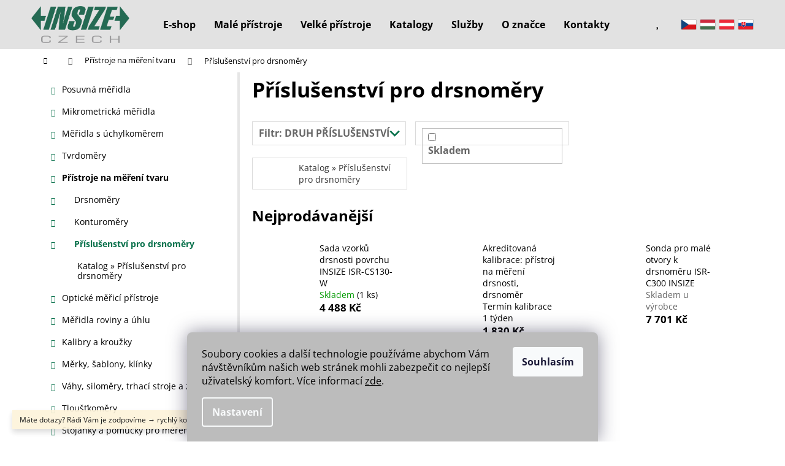

--- FILE ---
content_type: text/html; charset=utf-8
request_url: https://www.insz.eu/prislusenstvi-pro-drsnomery/
body_size: 25818
content:
<!doctype html><html lang="cs" dir="ltr" class="header-background-light external-fonts-loaded"><head><meta charset="utf-8" /><meta name="viewport" content="width=device-width,initial-scale=1" /><title>Drsnoměry INSIZE, příslušenství, software</title><link rel="preconnect" href="https://cdn.myshoptet.com" /><link rel="dns-prefetch" href="https://cdn.myshoptet.com" /><link rel="preload" href="https://cdn.myshoptet.com/prj/dist/master/cms/libs/jquery/jquery-1.11.3.min.js" as="script" /><link href="https://cdn.myshoptet.com/prj/dist/master/cms/templates/frontend_templates/shared/css/font-face/open-sans.css" rel="stylesheet"><link href="https://cdn.myshoptet.com/prj/dist/master/shop/dist/font-shoptet-12.css.d637f40c301981789c16.css" rel="stylesheet"><script>
dataLayer = [];
dataLayer.push({'shoptet' : {
    "pageId": 1435,
    "pageType": "category",
    "currency": "CZK",
    "currencyInfo": {
        "decimalSeparator": ",",
        "exchangeRate": 1,
        "priceDecimalPlaces": 0,
        "symbol": "K\u010d",
        "symbolLeft": 0,
        "thousandSeparator": " "
    },
    "language": "cs",
    "projectId": 317605,
    "category": {
        "guid": "5d7ee632-4df1-11ec-a39f-002590dc5efc",
        "path": "P\u0159\u00edstroje na m\u011b\u0159en\u00ed tvaru | P\u0159\u00edslu\u0161enstv\u00ed pro drsnom\u011bry",
        "parentCategoryGuid": "73b33845-df54-11e9-beb1-002590dad85e"
    },
    "cartInfo": {
        "id": null,
        "freeShipping": false,
        "freeShippingFrom": null,
        "leftToFreeGift": {
            "formattedPrice": "0 K\u010d",
            "priceLeft": 0
        },
        "freeGift": false,
        "leftToFreeShipping": {
            "priceLeft": null,
            "dependOnRegion": null,
            "formattedPrice": null
        },
        "discountCoupon": [],
        "getNoBillingShippingPrice": {
            "withoutVat": 0,
            "vat": 0,
            "withVat": 0
        },
        "cartItems": [],
        "taxMode": "ORDINARY"
    },
    "cart": [],
    "customer": {
        "priceRatio": 1,
        "priceListId": 1,
        "groupId": null,
        "registered": false,
        "mainAccount": false
    }
}});
dataLayer.push({'cookie_consent' : {
    "marketing": "denied",
    "analytics": "denied"
}});
document.addEventListener('DOMContentLoaded', function() {
    shoptet.consent.onAccept(function(agreements) {
        if (agreements.length == 0) {
            return;
        }
        dataLayer.push({
            'cookie_consent' : {
                'marketing' : (agreements.includes(shoptet.config.cookiesConsentOptPersonalisation)
                    ? 'granted' : 'denied'),
                'analytics': (agreements.includes(shoptet.config.cookiesConsentOptAnalytics)
                    ? 'granted' : 'denied')
            },
            'event': 'cookie_consent'
        });
    });
});
</script>
<meta property="og:type" content="website"><meta property="og:site_name" content="insz.eu"><meta property="og:url" content="https://www.insz.eu/prislusenstvi-pro-drsnomery/"><meta property="og:title" content="Drsnoměry INSIZE, příslušenství, software"><meta name="author" content="INSIZE"><meta name="web_author" content="Shoptet.cz"><meta name="dcterms.rightsHolder" content="www.insz.eu"><meta name="robots" content="index,follow"><meta property="og:image" content="https://www.insz.eu/user/categories/orig/prislusenstvi-pro-drsnomery.jpg"><meta property="og:description" content="Potřebujete dokoupit příslušenství k Vašemu drsnoměru značky INSIZE? Neváhejte nás kontaktovat na telefonním čísle +420 544 500 151 a my Vám poradíme."><meta name="description" content="Potřebujete dokoupit příslušenství k Vašemu drsnoměru značky INSIZE? Neváhejte nás kontaktovat na telefonním čísle +420 544 500 151 a my Vám poradíme."><style>:root {--color-primary: #000000;--color-primary-h: 0;--color-primary-s: 0%;--color-primary-l: 0%;--color-primary-hover: #000000;--color-primary-hover-h: 0;--color-primary-hover-s: 0%;--color-primary-hover-l: 0%;--color-secondary: #000000;--color-secondary-h: 0;--color-secondary-s: 0%;--color-secondary-l: 0%;--color-secondary-hover: #8c8c8c;--color-secondary-hover-h: 0;--color-secondary-hover-s: 0%;--color-secondary-hover-l: 55%;--color-tertiary: #E2E2E2;--color-tertiary-h: 0;--color-tertiary-s: 0%;--color-tertiary-l: 89%;--color-tertiary-hover: #ffffff;--color-tertiary-hover-h: 0;--color-tertiary-hover-s: 0%;--color-tertiary-hover-l: 100%;--color-header-background: #E2E2E2;--template-font: "Open Sans";--template-headings-font: "Open Sans";--header-background-url: none;--cookies-notice-background: #1A1937;--cookies-notice-color: #F8FAFB;--cookies-notice-button-hover: #f5f5f5;--cookies-notice-link-hover: #27263f;--templates-update-management-preview-mode-content: "Náhled aktualizací šablony je aktivní pro váš prohlížeč."}</style>
    
    <link href="https://cdn.myshoptet.com/prj/dist/master/shop/dist/main-12.less.a712b24f4ee06168baf8.css" rel="stylesheet" />
            <link href="https://cdn.myshoptet.com/prj/dist/master/shop/dist/flags-extra-simple-12.less.16c0f747270f02bafb27.css" rel="stylesheet" />
        
<link rel="next" href="/prislusenstvi-pro-drsnomery/strana-2/" />    <script>var shoptet = shoptet || {};</script>
    <script src="https://cdn.myshoptet.com/prj/dist/master/shop/dist/main-3g-header.js.05f199e7fd2450312de2.js"></script>
<!-- User include --><!-- api 1556(1155) html code header -->
<script>
    var shoptetakCopyDisableSettings={"rightClick":false,"textCopy":false,"imgCopy":true,"adminDisable":true,"productsTitlesDisable":true,"categoryDisable":true,"pagesDisable":true,"urlAddressOne":"https:\/\/www.insize.cz\/kontakty","urlAddressTwo":"","urlAddressThree":"","urlAddressFour":"","urlAddressFive":""};

    const rootCopy = document.documentElement;
</script>

<!-- service 1556(1155) html code header -->
<link rel="stylesheet" href="https://cdn.myshoptet.com/usr/shoptet.tomashlad.eu/user/documents/extras/copy-disable/screen.css?v=7">
<!-- project html code header -->
<link href="/user/documents/build/styles.new2.css?v=1-4-8" rel="stylesheet" />
<link rel="stylesheet" href="/user/documents/owlcarousel/owl.carousel.min.css">
<link rel="stylesheet" href="/user/documents/owlcarousel/owl.theme.default.min.css">
<a href="javascript:" id="back-to-top"><i class="icon-chevron-up"></i></a>
<script type="text/javascript">
                /* <![CDATA[ */
                var seznam_retargeting_id = 59096;
                /* ]]> */
</script>
<script type="text/javascript" src="//c.imedia.cz/js/retargeting.js"></script>
<style type="text/css">
.flag.flag-discount {
background-color: #07704a;
}
</style>
<script type="text/javascript">
    (function(c,l,a,r,i,t,y){
        c[a]=c[a]||function(){(c[a].q=c[a].q||[]).push(arguments)};
        t=l.createElement(r);t.async=1;t.src="https://www.clarity.ms/tag/"+i;
        y=l.getElementsByTagName(r)[0];y.parentNode.insertBefore(t,y);
    })(window, document, "clarity", "script", "qo5017efxh");
</script>

<style>
.shp-tab-link[href="#productDiscussion"] {
    display: none !important;
}
.btn.btn-primary, a.btn.btn-primary {
    color: white;
    border-color: #333;
    background-color: #07704A;
}
.p-basic-info-block>div:first-child {
    display: block;
}
</style>
<!-- /User include --><link rel="shortcut icon" href="/favicon.ico" type="image/x-icon" /><link rel="canonical" href="https://www.insz.eu/prislusenstvi-pro-drsnomery/" />    <script>
        var _hwq = _hwq || [];
        _hwq.push(['setKey', 'A5173A70D3A082049B9AAB2363F8B22C']);
        _hwq.push(['setTopPos', '200']);
        _hwq.push(['showWidget', '22']);
        (function() {
            var ho = document.createElement('script');
            ho.src = 'https://cz.im9.cz/direct/i/gjs.php?n=wdgt&sak=A5173A70D3A082049B9AAB2363F8B22C';
            var s = document.getElementsByTagName('script')[0]; s.parentNode.insertBefore(ho, s);
        })();
    </script>
<style>/* custom background */@media (min-width: 992px) {body {background-position: top center;background-repeat: no-repeat;background-attachment: fixed;}}</style>    <!-- Global site tag (gtag.js) - Google Analytics -->
    <script async src="https://www.googletagmanager.com/gtag/js?id=G-RTRBWY95SW"></script>
    <script>
        
        window.dataLayer = window.dataLayer || [];
        function gtag(){dataLayer.push(arguments);}
        

                    console.debug('default consent data');

            gtag('consent', 'default', {"ad_storage":"denied","analytics_storage":"denied","ad_user_data":"denied","ad_personalization":"denied","wait_for_update":500});
            dataLayer.push({
                'event': 'default_consent'
            });
        
        gtag('js', new Date());

        
                gtag('config', 'G-RTRBWY95SW', {"groups":"GA4","send_page_view":false,"content_group":"category","currency":"CZK","page_language":"cs"});
        
                gtag('config', 'AW-784078608', {"allow_enhanced_conversions":true});
        
        
        
        
        
                    gtag('event', 'page_view', {"send_to":"GA4","page_language":"cs","content_group":"category","currency":"CZK"});
        
        
        
        
        
        
        
        
        
        
        
        
        
        document.addEventListener('DOMContentLoaded', function() {
            if (typeof shoptet.tracking !== 'undefined') {
                for (var id in shoptet.tracking.bannersList) {
                    gtag('event', 'view_promotion', {
                        "send_to": "UA",
                        "promotions": [
                            {
                                "id": shoptet.tracking.bannersList[id].id,
                                "name": shoptet.tracking.bannersList[id].name,
                                "position": shoptet.tracking.bannersList[id].position
                            }
                        ]
                    });
                }
            }

            shoptet.consent.onAccept(function(agreements) {
                if (agreements.length !== 0) {
                    console.debug('gtag consent accept');
                    var gtagConsentPayload =  {
                        'ad_storage': agreements.includes(shoptet.config.cookiesConsentOptPersonalisation)
                            ? 'granted' : 'denied',
                        'analytics_storage': agreements.includes(shoptet.config.cookiesConsentOptAnalytics)
                            ? 'granted' : 'denied',
                                                                                                'ad_user_data': agreements.includes(shoptet.config.cookiesConsentOptPersonalisation)
                            ? 'granted' : 'denied',
                        'ad_personalization': agreements.includes(shoptet.config.cookiesConsentOptPersonalisation)
                            ? 'granted' : 'denied',
                        };
                    console.debug('update consent data', gtagConsentPayload);
                    gtag('consent', 'update', gtagConsentPayload);
                    dataLayer.push(
                        { 'event': 'update_consent' }
                    );
                }
            });
        });
    </script>
</head><body class="desktop id-1435 in-prislusenstvi-pro-drsnomery template-12 type-category multiple-columns-body columns-3 ums_forms_redesign--off ums_a11y_category_page--on ums_discussion_rating_forms--off ums_flags_display_unification--on ums_a11y_login--on mobile-header-version-0"><noscript>
    <style>
        #header {
            padding-top: 0;
            position: relative !important;
            top: 0;
        }
        .header-navigation {
            position: relative !important;
        }
        .overall-wrapper {
            margin: 0 !important;
        }
        body:not(.ready) {
            visibility: visible !important;
        }
    </style>
    <div class="no-javascript">
        <div class="no-javascript__title">Musíte změnit nastavení vašeho prohlížeče</div>
        <div class="no-javascript__text">Podívejte se na: <a href="https://www.google.com/support/bin/answer.py?answer=23852">Jak povolit JavaScript ve vašem prohlížeči</a>.</div>
        <div class="no-javascript__text">Pokud používáte software na blokování reklam, může být nutné povolit JavaScript z této stránky.</div>
        <div class="no-javascript__text">Děkujeme.</div>
    </div>
</noscript>

        <div id="fb-root"></div>
        <script>
            window.fbAsyncInit = function() {
                FB.init({
//                    appId            : 'your-app-id',
                    autoLogAppEvents : true,
                    xfbml            : true,
                    version          : 'v19.0'
                });
            };
        </script>
        <script async defer crossorigin="anonymous" src="https://connect.facebook.net/cs_CZ/sdk.js"></script>    <div class="siteCookies siteCookies--bottom siteCookies--dark js-siteCookies" role="dialog" data-testid="cookiesPopup" data-nosnippet>
        <div class="siteCookies__form">
            <div class="siteCookies__content">
                <div class="siteCookies__text">
                    <span style="color: #136e52;">Soubory cookies a další technologie používáme abychom Vám návštěvníkům našich web stránek mohli zabezpečit co nejlepší uživatelský komfort. Více informací <a href="http://www.insz.eu/podminky-ochrany-osobnich-udaju/" target="\" style="color: #136e52;">zde</a>.</span>
                </div>
                <p class="siteCookies__links">
                    <button class="siteCookies__link js-cookies-settings" aria-label="Nastavení cookies" data-testid="cookiesSettings">Nastavení</button>
                </p>
            </div>
            <div class="siteCookies__buttonWrap">
                                <button class="siteCookies__button js-cookiesConsentSubmit" value="all" aria-label="Přijmout cookies" data-testid="buttonCookiesAccept">Souhlasím</button>
            </div>
        </div>
        <script>
            document.addEventListener("DOMContentLoaded", () => {
                const siteCookies = document.querySelector('.js-siteCookies');
                document.addEventListener("scroll", shoptet.common.throttle(() => {
                    const st = document.documentElement.scrollTop;
                    if (st > 1) {
                        siteCookies.classList.add('siteCookies--scrolled');
                    } else {
                        siteCookies.classList.remove('siteCookies--scrolled');
                    }
                }, 100));
            });
        </script>
    </div>
<a href="#content" class="skip-link sr-only">Přejít na obsah</a><div class="overall-wrapper"><div class="site-msg information"><div class="container"><div class="text">Máte dotazy? Rádi Vám je zodpovíme → rychlý kontakt: +420 544 500 151 </div><div class="close js-close-information-msg"></div></div></div>
    <div class="user-action">
                        <dialog id="login" class="dialog dialog--modal dialog--fullscreen js-dialog--modal" aria-labelledby="loginHeading">
        <div class="dialog__close dialog__close--arrow">
                        <button type="button" class="btn toggle-window-arr" data-dialog-close data-testid="backToShop">Zpět <span>do obchodu</span></button>
            </div>
        <div class="dialog__wrapper">
            <div class="dialog__content dialog__content--form">
                <div class="dialog__header">
                    <h2 id="loginHeading" class="dialog__heading dialog__heading--login">Přihlášení k vašemu účtu</h2>
                </div>
                <div id="customerLogin" class="dialog__body">
                    <form action="/action/Customer/Login/" method="post" id="formLoginIncluded" class="csrf-enabled formLogin" data-testid="formLogin"><input type="hidden" name="referer" value="" /><div class="form-group"><div class="input-wrapper email js-validated-element-wrapper no-label"><input type="email" name="email" class="form-control" autofocus placeholder="E-mailová adresa (např. jan@novak.cz)" data-testid="inputEmail" autocomplete="email" required /></div></div><div class="form-group"><div class="input-wrapper password js-validated-element-wrapper no-label"><input type="password" name="password" class="form-control" placeholder="Heslo" data-testid="inputPassword" autocomplete="current-password" required /><span class="no-display">Nemůžete vyplnit toto pole</span><input type="text" name="surname" value="" class="no-display" /></div></div><div class="form-group"><div class="login-wrapper"><button type="submit" class="btn btn-secondary btn-text btn-login" data-testid="buttonSubmit">Přihlásit se</button><div class="password-helper"><a href="/registrace/" data-testid="signup" rel="nofollow">Nová registrace</a><a href="/klient/zapomenute-heslo/" rel="nofollow">Zapomenuté heslo</a></div></div></div></form>
                </div>
            </div>
        </div>
    </dialog>
            </div>
<header id="header"><div class="container navigation-wrapper"><div class="site-name"><a href="/" data-testid="linkWebsiteLogo"><img src="https://cdn.myshoptet.com/usr/www.insz.eu/user/logos/logo_insize_czech__.png" alt="INSIZE" fetchpriority="low" /></a></div><nav id="navigation" aria-label="Hlavní menu" data-collapsible="true"><div class="navigation-in menu"><ul class="menu-level-1" role="menubar" data-testid="headerMenuItems"><li class="menu-item-external-26" role="none"><a href="https://www.insz.eu/meridla-insize-akcni-nabidka/" data-testid="headerMenuItem" role="menuitem" aria-expanded="false"><b>E-shop</b></a></li>
<li class="menu-item-external-144" role="none"><a href="https://www.insize.cz/male-merici-pristroje/" data-testid="headerMenuItem" role="menuitem" aria-expanded="false"><b>Malé přístroje</b></a></li>
<li class="menu-item-external-126" role="none"><a href="https://www.insize.cz/velke-merici-pristroje/" data-testid="headerMenuItem" role="menuitem" aria-expanded="false"><b>Velké přístroje</b></a></li>
<li class="menu-item-external-77" role="none"><a href="https://www.insize.cz/pdf-katalogy/" target="blank" data-testid="headerMenuItem" role="menuitem" aria-expanded="false"><b>Katalogy</b></a></li>
<li class="menu-item-external-141" role="none"><a href="https://www.insize.cz/prehled-sluzeb/" data-testid="headerMenuItem" role="menuitem" aria-expanded="false"><b>Služby</b></a></li>
<li class="menu-item-external-130" role="none"><a href="https://www.insize.cz/o-znacce/" data-testid="headerMenuItem" role="menuitem" aria-expanded="false"><b>O značce</b></a></li>
<li class="menu-item-external-108" role="none"><a href="https://www.insize.cz/kontakty/" data-testid="headerMenuItem" role="menuitem" aria-expanded="false"><b>Kontakty</b></a></li>
<li class="appended-category menu-item-701 ext" role="none"><a href="/posuvna-meridla/"><b>Posuvná měřidla</b><span class="submenu-arrow" role="menuitem"></span></a><ul class="menu-level-2 menu-level-2-appended" role="menu"><li class="menu-item-704" role="none"><a href="/digitalni-posuvna-meritka/" data-testid="headerMenuItem" role="menuitem"><span>Digitální posuvná měřítka</span></a></li><li class="menu-item-872" role="none"><a href="/mechanicka-posuvna-meritka/" data-testid="headerMenuItem" role="menuitem"><span>Mechanická posuvná měřítka</span></a></li><li class="menu-item-1163" role="none"><a href="/mechanicka-posuvna-meritka-s-ciselnikovym-uchylkomerem/" data-testid="headerMenuItem" role="menuitem"><span>Mechanická posuvná měřítka s číselníkovým úchylkoměrem</span></a></li><li class="menu-item-1145" role="none"><a href="/specialni-posuvna-meritka-digitalni/" data-testid="headerMenuItem" role="menuitem"><span>Speciální posuvná měřítka » digitální</span></a></li><li class="menu-item-1781" role="none"><a href="/specialni-posuvna-meritka--mechanicka/" data-testid="headerMenuItem" role="menuitem"><span>Speciální posuvná měřítka » mechanická</span></a></li><li class="menu-item-749" role="none"><a href="/digitalni-posuvne-hloubkomery/" data-testid="headerMenuItem" role="menuitem"><span>Digitální posuvné hloubkoměry</span></a></li><li class="menu-item-848" role="none"><a href="/mechanicke-posuvne-hloubkomery/" data-testid="headerMenuItem" role="menuitem"><span>Mechanické posuvné hloubkoměry</span></a></li><li class="menu-item-827" role="none"><a href="/vyskomery-digitalni/" data-testid="headerMenuItem" role="menuitem"><span>Výškoměry digitální</span></a></li><li class="menu-item-881" role="none"><a href="/vyskomery-mechanicke/" data-testid="headerMenuItem" role="menuitem"><span>Výškoměry mechanické</span></a></li><li class="menu-item-1151" role="none"><a href="/vyskomery-linearni/" data-testid="headerMenuItem" role="menuitem"><span>Výškoměry lineární</span></a></li><li class="menu-item-1405" role="none"><a href="/prenos-dat-z-posuvnych-meritek/" data-testid="headerMenuItem" role="menuitem"><span>Přenos dat z posuvných měřítek</span></a></li><li class="menu-item-851" role="none"><a href="/prislusenstvi-k-posuvnym-meridlum/" data-testid="headerMenuItem" role="menuitem"><span>Příslušenství k posuvným měřidlům</span></a></li></ul></li><li class="appended-category menu-item-710 ext" role="none"><a href="/mikrometricka-meridla/"><b>Mikrometrická měřidla</b><span class="submenu-arrow" role="menuitem"></span></a><ul class="menu-level-2 menu-level-2-appended" role="menu"><li class="menu-item-764" role="none"><a href="/digitalni-trmenove-mikrometry/" data-testid="headerMenuItem" role="menuitem"><span>Digitální třmenové mikrometry</span></a></li><li class="menu-item-878" role="none"><a href="/mechanicke-trmenove-mikrometry/" data-testid="headerMenuItem" role="menuitem"><span>Mechanické třmenové mikrometry</span></a></li><li class="menu-item-1008" role="none"><a href="/specialni-trmenove-mikrometry--digitalni/" data-testid="headerMenuItem" role="menuitem"><span>Speciální třmenové mikrometry » digitální</span></a></li><li class="menu-item-1907" role="none"><a href="/specialni-trmenove-mikrometry--mechanicke/" data-testid="headerMenuItem" role="menuitem"><span>Speciální třmenové mikrometry » mechanické</span></a></li><li class="menu-item-767" role="none"><a href="/digitalni-tridotekove-dutinomery/" data-testid="headerMenuItem" role="menuitem"><span>Digitální třídotekové dutinoměry</span></a></li><li class="menu-item-917" role="none"><a href="/mechanicke-tridotekove-dutinomery/" data-testid="headerMenuItem" role="menuitem"><span>Mechanické třídotekové dutinoměry</span></a></li><li class="menu-item-839" role="none"><a href="/dvoudotekove-dutinomery/" data-testid="headerMenuItem" role="menuitem"><span>Dvoudotekové dutinoměry</span></a></li><li class="menu-item-887" role="none"><a href="/hlavice-mikrometricke/" data-testid="headerMenuItem" role="menuitem"><span>Hlavice mikrometrické</span></a></li><li class="menu-item-1101" role="none"><a href="/mikrometricke-odpichy/" data-testid="headerMenuItem" role="menuitem"><span>Mikrometrické odpichy</span></a></li><li class="menu-item-770" role="none"><a href="/mikrometricke-hloubkomery/" data-testid="headerMenuItem" role="menuitem"><span>Mikrometrické hloubkoměry</span></a></li><li class="menu-item-713" role="none"><a href="/pasametry/" data-testid="headerMenuItem" role="menuitem"><span>Pasametry</span></a></li><li class="menu-item-809" role="none"><a href="/mikrometry-s-doteky-ve-tvaru-hrotu/" data-testid="headerMenuItem" role="menuitem"><span>Mikrometry s doteky ve tvaru hrotů</span></a></li><li class="menu-item-761" role="none"><a href="/mikrometry-s-uzkymi-doteky/" data-testid="headerMenuItem" role="menuitem"><span>Mikrometry s úzkými doteky</span></a></li><li class="menu-item-812" role="none"><a href="/mikrometry-s-talirkovymi-doteky/" data-testid="headerMenuItem" role="menuitem"><span>Mikrometry s talířkovými doteky</span></a></li><li class="menu-item-806" role="none"><a href="/mikrometry-na-mereni-zavitu/" data-testid="headerMenuItem" role="menuitem"><span>Mikrometry na měření závitů</span></a></li><li class="menu-item-1704" role="none"><a href="/mikrometry-na-mereni-tloustky/" data-testid="headerMenuItem" role="menuitem"><span>Mikrometry na měření tloušťky</span></a></li><li class="menu-item-893" role="none"><a href="/prislusenstvi-k-mikrometrickym-meridlum/" data-testid="headerMenuItem" role="menuitem"><span>Příslušenství k mikrometrickým měřidlům</span></a></li></ul></li><li class="appended-category menu-item-695 ext" role="none"><a href="/meridla-s-uchylkomerem/"><b>Měřidla s úchylkoměrem</b><span class="submenu-arrow" role="menuitem"></span></a><ul class="menu-level-2 menu-level-2-appended" role="menu"><li class="menu-item-818" role="none"><a href="/digitalni-uchylkomery/" data-testid="headerMenuItem" role="menuitem"><span>Digitální úchylkoměry</span></a></li><li class="menu-item-725" role="none"><a href="/ciselnikove-uchylkomery/" data-testid="headerMenuItem" role="menuitem"><span>Číselníkové úchylkoměry</span></a></li><li class="menu-item-875" role="none"><a href="/packove-uchylkomery/" data-testid="headerMenuItem" role="menuitem"><span>Páčkové úchylkoměry</span></a></li><li class="menu-item-824" role="none"><a href="/digitalni-uchylkomery-s-mericimi-rameny-pro-vnitrni-mereni/" data-testid="headerMenuItem" role="menuitem"><span>Digitální úchylkoměry s měřicími rameny pro vnitřní měření</span></a></li><li class="menu-item-734" role="none"><a href="/ciselnikove-uchylkomery-s-mericimi-rameny-pro-vnitrni-mereni/" data-testid="headerMenuItem" role="menuitem"><span>Číselníkové úchylkoměry s měřicími rameny pro vnitřní měření</span></a></li><li class="menu-item-821" role="none"><a href="/digitalni-uchylkomery-s-mericimi-rameny-pro-vnejsi-mereni/" data-testid="headerMenuItem" role="menuitem"><span>Digitální úchylkoměry s měřicími rameny pro vnější měření</span></a></li><li class="menu-item-731" role="none"><a href="/ciselnikove-uchylkomery-s-mericimi-rameny-pro-vnejsi-mereni/" data-testid="headerMenuItem" role="menuitem"><span>Číselníkové úchylkoměry s měřicími rameny pro vnější měření</span></a></li><li class="menu-item-752" role="none"><a href="/dutinomery-s-uchylkomerem/" data-testid="headerMenuItem" role="menuitem"><span>Dutinoměry s úchylkoměrem</span></a></li><li class="menu-item-722" role="none"><a href="/mechanicke-tloustkomery/" data-testid="headerMenuItem" role="menuitem"><span>Mechanické tloušťkoměry</span></a></li><li class="menu-item-797" role="none"><a href="/digitalni-tloustkomery/" data-testid="headerMenuItem" role="menuitem"><span>Digitální tloušťkoměry</span></a></li><li class="menu-item-1423" role="none"><a href="/uchylkomery-se-zakladnami/" data-testid="headerMenuItem" role="menuitem"><span>Úchylkoměry se základnami</span></a></li><li class="menu-item-1771" role="none"><a href="/mereni-prumeru/" data-testid="headerMenuItem" role="menuitem"><span>Měření průměrů</span></a></li><li class="menu-item-869" role="none"><a href="/prislusenstvi-k-uchylkomerum/" data-testid="headerMenuItem" role="menuitem"><span>Příslušenství k úchylkoměrům</span></a></li><li class="menu-item-1743" role="none"><a href="/linearni-snimace/" data-testid="headerMenuItem" role="menuitem"><span>Lineární snímače</span></a></li></ul></li><li class="appended-category menu-item-1038 ext" role="none"><a href="/tvrdomery/"><b>Tvrdoměry</b><span class="submenu-arrow" role="menuitem"></span></a><ul class="menu-level-2 menu-level-2-appended" role="menu"><li class="menu-item-1071" role="none"><a href="/tvrdomery-prenosne/" data-testid="headerMenuItem" role="menuitem"><span>Tvrdoměry přenosné</span></a></li><li class="menu-item-1074" role="none"><a href="/tvrdomery-stacionarni/" data-testid="headerMenuItem" role="menuitem"><span>Tvrdoměry stacionární</span></a></li><li class="menu-item-1387" role="none"><a href="/prislusenstvi-k-tvrdomerum/" data-testid="headerMenuItem" role="menuitem"><span>Příslušenství k tvrdoměrům</span></a></li></ul></li><li class="appended-category menu-item-1035 ext" role="none"><a href="/pristroje-na-mereni-tvaru/"><b>Přístroje na měření tvaru</b><span class="submenu-arrow" role="menuitem"></span></a><ul class="menu-level-2 menu-level-2-appended" role="menu"><li class="menu-item-1062" role="none"><a href="/drsnomery/" data-testid="headerMenuItem" role="menuitem"><span>Drsnoměry</span></a></li><li class="menu-item-1065" role="none"><a href="/konturomery/" data-testid="headerMenuItem" role="menuitem"><span>Konturoměry</span></a></li><li class="menu-item-1435" role="none"><a href="/prislusenstvi-pro-drsnomery/" data-testid="headerMenuItem" role="menuitem"><span>Příslušenství pro drsnoměry</span></a></li></ul></li><li class="appended-category menu-item-1032 ext" role="none"><a href="/opticke-merici-pristroje/"><b>Optické měřicí přístroje</b><span class="submenu-arrow" role="menuitem"></span></a><ul class="menu-level-2 menu-level-2-appended" role="menu"><li class="menu-item-1047" role="none"><a href="/cnc-ovladane-kamerove-merici-systemy/" data-testid="headerMenuItem" role="menuitem"><span>CNC ovládané kamerové měřicí přístroje</span></a></li><li class="menu-item-1044" role="none"><a href="/rucne-ovladane-kamerove-merici-pristroje/" data-testid="headerMenuItem" role="menuitem"><span>Ručně ovládané kamerové měřicí přístroje</span></a></li><li class="menu-item-1734" role="none"><a href="/nastrojarske-merici-pristroje/" data-testid="headerMenuItem" role="menuitem"><span>Nástrojařské měřicí přístroje</span></a></li><li class="menu-item-1050" role="none"><a href="/profilprojektory/" data-testid="headerMenuItem" role="menuitem"><span>Profilprojektory</span></a></li><li class="menu-item-1053" role="none"><a href="/mikroskopy/" data-testid="headerMenuItem" role="menuitem"><span>Mikroskopy</span></a></li><li class="menu-item-1059" role="none"><a href="/lupy/" data-testid="headerMenuItem" role="menuitem"><span>Lupy</span></a></li><li class="menu-item-1056" role="none"><a href="/endoskopy/" data-testid="headerMenuItem" role="menuitem"><span>Endoskopy</span></a></li><li class="menu-item-1381" role="none"><a href="/prislusenstvi-k-optickym-mericim-pristrojum/" data-testid="headerMenuItem" role="menuitem"><span>Příslušenství k optickým měřicím přístrojům</span></a></li></ul></li><li class="appended-category menu-item-755 ext" role="none"><a href="/meridla-roviny-a-uhlu/"><b>Měřidla roviny a úhlu</b><span class="submenu-arrow" role="menuitem"></span></a><ul class="menu-level-2 menu-level-2-appended" role="menu"><li class="menu-item-815" role="none"><a href="/uhlomery--sklonomery/" data-testid="headerMenuItem" role="menuitem"><span>Úhloměry, sklonoměry</span></a></li><li class="menu-item-890" role="none"><a href="/uhelniky-ploche/" data-testid="headerMenuItem" role="menuitem"><span>Úhelníky ploché</span></a></li><li class="menu-item-905" role="none"><a href="/uhelniky-nozove/" data-testid="headerMenuItem" role="menuitem"><span>Úhelníky nožové</span></a></li><li class="menu-item-926" role="none"><a href="/uhelniky-prilozne/" data-testid="headerMenuItem" role="menuitem"><span>Úhelníky příložné</span></a></li><li class="menu-item-941" role="none"><a href="/uhelniky-ostatni/" data-testid="headerMenuItem" role="menuitem"><span>Úhelníky ostatní</span></a></li><li class="menu-item-758" role="none"><a href="/digitalni-vodovahy/" data-testid="headerMenuItem" role="menuitem"><span>Digitální vodováhy</span></a></li><li class="menu-item-845" role="none"><a href="/zednicke-vodovahy/" data-testid="headerMenuItem" role="menuitem"><span>Zednické vodováhy</span></a></li><li class="menu-item-923" role="none"><a href="/nozova-pravitka/" data-testid="headerMenuItem" role="menuitem"><span>Nožová pravítka</span></a></li><li class="menu-item-1136" role="none"><a href="/granitove-desky/" data-testid="headerMenuItem" role="menuitem"><span>Granitové desky</span></a></li><li class="menu-item-1193" role="none"><a href="/stojany-pod-granitove-desky/" data-testid="headerMenuItem" role="menuitem"><span>Stojany pod granitové desky</span></a></li><li class="menu-item-1196" role="none"><a href="/specialni-vodovahy/" data-testid="headerMenuItem" role="menuitem"><span>Speciální vodováhy</span></a></li><li class="menu-item-1710" role="none"><a href="/prislusenstvi-2/" data-testid="headerMenuItem" role="menuitem"><span>Příslušenství</span></a></li></ul></li><li class="appended-category menu-item-1169 ext" role="none"><a href="/kalibry-a-krouzky/"><b>Kalibry a kroužky</b><span class="submenu-arrow" role="menuitem"></span></a><ul class="menu-level-2 menu-level-2-appended" role="menu"><li class="menu-item-884" role="none"><a href="/valeckove-kalibry-trny/" data-testid="headerMenuItem" role="menuitem"><span>Válečkové kalibry - trny</span></a></li><li class="menu-item-896" role="none"><a href="/mezni-a-nastavovaci-krouzky/" data-testid="headerMenuItem" role="menuitem"><span>Mezní a nastavovací kroužky</span></a></li><li class="menu-item-947" role="none"><a href="/zavitove-kalibry-trny/" data-testid="headerMenuItem" role="menuitem"><span>Závitové kalibry - trny</span></a></li><li class="menu-item-899" role="none"><a href="/zavitove-kalibry-krouzky/" data-testid="headerMenuItem" role="menuitem"><span>Závitové kalibry - kroužky</span></a></li><li class="menu-item-1157" role="none"><a href="/nastavitelne-trmenove-kalibry/" data-testid="headerMenuItem" role="menuitem"><span>Nastavitelné třmenové kalibry</span></a></li><li class="menu-item-1393" role="none"><a href="/prislusenstvi-ke-kalibrum-a-krouzkum/" data-testid="headerMenuItem" role="menuitem"><span>Příslušenství ke kalibrům a kroužkům</span></a></li></ul></li><li class="appended-category menu-item-785 ext" role="none"><a href="/merky--sablony--klinky/"><b>Měrky, šablony, klínky</b><span class="submenu-arrow" role="menuitem"></span></a><ul class="menu-level-2 menu-level-2-appended" role="menu"><li class="menu-item-914" role="none"><a href="/koncove-merky/" data-testid="headerMenuItem" role="menuitem"><span>Koncové měrky</span></a></li><li class="menu-item-788" role="none"><a href="/merici-klinky/" data-testid="headerMenuItem" role="menuitem"><span>Měřicí klínky</span></a></li><li class="menu-item-944" role="none"><a href="/valeckove-merky/" data-testid="headerMenuItem" role="menuitem"><span>Válečkové měrky</span></a></li><li class="menu-item-833" role="none"><a href="/sparove-merky/" data-testid="headerMenuItem" role="menuitem"><span>Spárové měrky</span></a></li><li class="menu-item-1768" role="none"><a href="/uhlove-merky/" data-testid="headerMenuItem" role="menuitem"><span>Úhlové měrky</span></a></li><li class="menu-item-1762" role="none"><a href="/kulickove-merky/" data-testid="headerMenuItem" role="menuitem"><span>Kuličkové měrky</span></a></li><li class="menu-item-1440" role="none"><a href="/merky-na-svary/" data-testid="headerMenuItem" role="menuitem"><span>Měrky na svary</span></a></li><li class="menu-item-1443" role="none"><a href="/radiusove-sablony/" data-testid="headerMenuItem" role="menuitem"><span>Rádiusové šablony</span></a></li><li class="menu-item-1446" role="none"><a href="/zavitove-sablony/" data-testid="headerMenuItem" role="menuitem"><span>Závitové šablony</span></a></li><li class="menu-item-1765" role="none"><a href="/sablony-pro-ozubeni/" data-testid="headerMenuItem" role="menuitem"><span>Šablony pro ozubení</span></a></li><li class="menu-item-1713" role="none"><a href="/prislusenstvi-3/" data-testid="headerMenuItem" role="menuitem"><span>Příslušenství</span></a></li></ul></li><li class="appended-category menu-item-791 ext" role="none"><a href="/vahy--silomery--trhaci-stroje-a-zavazi/"><b>Váhy, siloměry, trhací stroje a závaží</b><span class="submenu-arrow" role="menuitem"></span></a><ul class="menu-level-2 menu-level-2-appended" role="menu"><li class="menu-item-794" role="none"><a href="/silomery/" data-testid="headerMenuItem" role="menuitem"><span>Siloměry</span></a></li><li class="menu-item-1399" role="none"><a href="/trhaci-stroje/" data-testid="headerMenuItem" role="menuitem"><span>Trhací stroje</span></a></li><li class="menu-item-1889" role="none"><a href="/analyticke-vahy/" data-testid="headerMenuItem" role="menuitem"><span>Analytické váhy</span></a></li><li class="menu-item-863" role="none"><a href="/kontrolni-vahy/" data-testid="headerMenuItem" role="menuitem"><span>Kontrolní váhy</span></a></li><li class="menu-item-1883" role="none"><a href="/balikove-vahy/" data-testid="headerMenuItem" role="menuitem"><span>Balíkové váhy</span></a></li><li class="menu-item-920" role="none"><a href="/pocitaci-vahy/" data-testid="headerMenuItem" role="menuitem"><span>Počítací váhy</span></a></li><li class="menu-item-1898" role="none"><a href="/kapesni-vahy/" data-testid="headerMenuItem" role="menuitem"><span>Kapesní váhy</span></a></li><li class="menu-item-842" role="none"><a href="/zavesne-vahy/" data-testid="headerMenuItem" role="menuitem"><span>Závěsné váhy</span></a></li><li class="menu-item-1886" role="none"><a href="/mustkove-vahy/" data-testid="headerMenuItem" role="menuitem"><span>Můstkové váhy</span></a></li><li class="menu-item-1731" role="none"><a href="/podlahove-vahy/" data-testid="headerMenuItem" role="menuitem"><span>Podlahové váhy</span></a></li><li class="menu-item-1895" role="none"><a href="/vazici-paletove-voziky/" data-testid="headerMenuItem" role="menuitem"><span>Vážicí paletové vozíky</span></a></li><li class="menu-item-902" role="none"><a href="/zavazi-pro-vahy/" data-testid="headerMenuItem" role="menuitem"><span>Závaží pro váhy</span></a></li><li class="menu-item-1716" role="none"><a href="/prislusenstvi-4/" data-testid="headerMenuItem" role="menuitem"><span>Příslušenství</span></a></li></ul></li><li class="appended-category menu-item-800 ext" role="none"><a href="/pristroje-pro-mereni-tloustky-povrchovych-vrstev/"><b>Tloušťkoměry</b><span class="submenu-arrow" role="menuitem"></span></a><ul class="menu-level-2 menu-level-2-appended" role="menu"><li class="menu-item-1719" role="none"><a href="/meridla-tloustek-materialu/" data-testid="headerMenuItem" role="menuitem"><span>Měřidla tlouštěk materiálů</span></a></li><li class="menu-item-803" role="none"><a href="/meridla-tloustek-povrchovych-uprav/" data-testid="headerMenuItem" role="menuitem"><span>Měřidla tlouštěk povrchových úprav</span></a></li><li class="menu-item-1417" role="none"><a href="/prislusenstvi-k-tloustkomerum/" data-testid="headerMenuItem" role="menuitem"><span>Příslušenství k tloušťkoměrům</span></a></li></ul></li><li class="appended-category menu-item-987 ext" role="none"><a href="/stojanky-a-pomucky-pro-mereni/"><b>Stojánky a pomůcky pro měření</b><span class="submenu-arrow" role="menuitem"></span></a><ul class="menu-level-2 menu-level-2-appended" role="menu"><li class="menu-item-990" role="none"><a href="/stojanky/" data-testid="headerMenuItem" role="menuitem"><span>Stojánky</span></a></li><li class="menu-item-993" role="none"><a href="/pomucky-pro-mereni/" data-testid="headerMenuItem" role="menuitem"><span>Pomůcky pro měření</span></a></li></ul></li><li class="appended-category menu-item-908 ext" role="none"><a href="/metry--pasma--meritka/"><b>Metry, pásma, měřítka, počítadla</b><span class="submenu-arrow" role="menuitem"></span></a><ul class="menu-level-2 menu-level-2-appended" role="menu"><li class="menu-item-911" role="none"><a href="/ocelova-meritka/" data-testid="headerMenuItem" role="menuitem"><span>Ocelová měřítka</span></a></li><li class="menu-item-938" role="none"><a href="/svinovaci-metry/" data-testid="headerMenuItem" role="menuitem"><span>Svinovací metry</span></a></li><li class="menu-item-1455" role="none"><a href="/merici-kolecka/" data-testid="headerMenuItem" role="menuitem"><span>Měřicí kolečka</span></a></li><li class="menu-item-1740" role="none"><a href="/merici-pasma/" data-testid="headerMenuItem" role="menuitem"><span>Měřicí pásma</span></a></li><li class="menu-item-1452" role="none"><a href="/pocitadla/" data-testid="headerMenuItem" role="menuitem"><span>Počítadla</span></a></li><li class="menu-item-1701" role="none"><a href="/prislusenstvi/" data-testid="headerMenuItem" role="menuitem"><span>Příslušenství</span></a></li></ul></li><li class="appended-category menu-item-737 ext" role="none"><a href="/momentove-klice-a-zkusebni-pristroje/"><b>Momentové klíče a zkušební přístroje</b><span class="submenu-arrow" role="menuitem"></span></a><ul class="menu-level-2 menu-level-2-appended" role="menu"><li class="menu-item-854" role="none"><a href="/mechanicke-momentove-klice/" data-testid="headerMenuItem" role="menuitem"><span>Mechanické momentové klíče</span></a></li><li class="menu-item-773" role="none"><a href="/digitalni-momentove-klice/" data-testid="headerMenuItem" role="menuitem"><span>Digitální momentové klíče</span></a></li><li class="menu-item-776" role="none"><a href="/momentove-sroubovaky/" data-testid="headerMenuItem" role="menuitem"><span>Momentové šroubováky</span></a></li><li class="menu-item-830" role="none"><a href="/zkusebni-pristroje/" data-testid="headerMenuItem" role="menuitem"><span>Zkušební přístroje</span></a></li><li class="menu-item-740" role="none"><a href="/prislusenstvi-k-momentovym-klicum/" data-testid="headerMenuItem" role="menuitem"><span>Příslušenství k momentovým klíčům</span></a></li></ul></li><li class="appended-category menu-item-1449 ext" role="none"><a href="/velke-merici-pristroje/"><b>Velké měřicí přístroje</b><span class="submenu-arrow" role="menuitem"></span></a><ul class="menu-level-2 menu-level-2-appended" role="menu"><li class="menu-item-1862" role="none"><a href="/katalog--velke-merici-pristroje/" data-testid="headerMenuItem" role="menuitem"><span>Katalog » Velké měřicí přístroje</span></a></li></ul></li><li class="appended-category menu-item-1707" role="none"><a href="/testovani-a-priprava-vzorku/"><b>Testování a příprava vzorků</b></a></li><li class="appended-category menu-item-1732" role="none"><a href="/testovaci--trhaci-pristroje/"><b>Testovací » trhací přístroje</b></a></li><li class="appended-category menu-item-1753" role="none"><a href="/testovaci-komory/"><b>Testovací komory</b></a></li><li class="appended-category menu-item-1750 ext" role="none"><a href="/metalografie/"><b>Metalografie</b><span class="submenu-arrow" role="menuitem"></span></a><ul class="menu-level-2 menu-level-2-appended" role="menu"><li class="menu-item-1865" role="none"><a href="/katalog--metalografie/" data-testid="headerMenuItem" role="menuitem"><span>Katalog » Metalografie</span></a></li></ul></li><li class="appended-category menu-item-1041 ext" role="none"><a href="/souradnicove-merici-stroje/"><b>CMM | Souřadnicové měřicí stroje</b><span class="submenu-arrow" role="menuitem"></span></a><ul class="menu-level-2 menu-level-2-appended" role="menu"><li class="menu-item-1877" role="none"><a href="/katalog--cmm-souradnicove-merici-stroje/" data-testid="headerMenuItem" role="menuitem"><span>Katalog » CMM | Souřadnicové měřicí stroje</span></a></li></ul></li><li class="appended-category menu-item-1187 ext" role="none"><a href="/termokamery-snimace-telesne-teploty-prochazejicich-osob/"><b>Termokamery - snímače tělesné teploty </b><span class="submenu-arrow" role="menuitem"></span></a><ul class="menu-level-2 menu-level-2-appended" role="menu"><li class="menu-item-1880" role="none"><a href="/katalog--termokamery-snimace-telesne-teploty/" data-testid="headerMenuItem" role="menuitem"><span>Katalog » Termokamery - snímače tělesné teploty</span></a></li></ul></li><li class="appended-category menu-item-1118 ext" role="none"><a href="/ostatni-meridla/"><b>Ostatní měřidla</b><span class="submenu-arrow" role="menuitem"></span></a><ul class="menu-level-2 menu-level-2-appended" role="menu"><li class="menu-item-1725" role="none"><a href="/prislusenstvi-5/" data-testid="headerMenuItem" role="menuitem"><span>Příslušenství</span></a></li></ul></li><li class="appended-category menu-item-959" role="none"><a href="/novinky-v-nabidce/"><b>NOVINKY v nabídce</b></a></li><li class="appended-category menu-item-1139" role="none"><a href="/akce-2/"><b>AKCE</b></a></li><li class="appended-category menu-item-707" role="none"><a href="/meridla-insize-akcni-nabidka/"><b>NEJPRODÁVANĚJŠÍ</b></a></li><li class="appended-category menu-item-1107" role="none"><a href="/na-poptavku/"><b>Na poptávku</b></a></li><li class="appended-category menu-item-1784" role="none"><a href="/skoleni-pro-metrology/"><b>Školení pro metrology</b></a></li></ul></div><span class="navigation-close"></span></nav><div class="menu-helper" data-testid="hamburgerMenu"><span>Více</span></div>

    <div class="navigation-buttons">
                <a href="#" class="toggle-window" data-target="search" data-testid="linkSearchIcon"><span class="sr-only">Hledat</span></a>
                    
        <button class="top-nav-button top-nav-button-login" type="button" data-dialog-id="login" aria-haspopup="dialog" aria-controls="login" data-testid="signin">
            <span class="sr-only">Přihlášení</span>
        </button>
                    <a href="/kosik/" class="toggle-window cart-count" data-target="cart" data-testid="headerCart" rel="nofollow" aria-haspopup="dialog" aria-expanded="false" aria-controls="cart-widget"><span class="sr-only">Nákupní košík</span></a>
        <a href="#" class="toggle-window" data-target="navigation" data-testid="hamburgerMenu"><span class="sr-only">Menu</span></a>
    </div>

</div></header><!-- / header -->


<div id="content-wrapper" class="container content-wrapper">
    
                                <div class="breadcrumbs navigation-home-icon-wrapper" itemscope itemtype="https://schema.org/BreadcrumbList">
                                                                            <span id="navigation-first" data-basetitle="INSIZE" itemprop="itemListElement" itemscope itemtype="https://schema.org/ListItem">
                <a href="/" itemprop="item" class="navigation-home-icon"><span class="sr-only" itemprop="name">Domů</span></a>
                <span class="navigation-bullet">/</span>
                <meta itemprop="position" content="1" />
            </span>
                                <span id="navigation-1" itemprop="itemListElement" itemscope itemtype="https://schema.org/ListItem">
                <a href="/pristroje-na-mereni-tvaru/" itemprop="item" data-testid="breadcrumbsSecondLevel"><span itemprop="name">Přístroje na měření tvaru</span></a>
                <span class="navigation-bullet">/</span>
                <meta itemprop="position" content="2" />
            </span>
                                            <span id="navigation-2" itemprop="itemListElement" itemscope itemtype="https://schema.org/ListItem" data-testid="breadcrumbsLastLevel">
                <meta itemprop="item" content="https://www.insz.eu/prislusenstvi-pro-drsnomery/" />
                <meta itemprop="position" content="3" />
                <span itemprop="name" data-title="Příslušenství pro drsnoměry">Příslušenství pro drsnoměry</span>
            </span>
            </div>
            
    <div class="content-wrapper-in">
                                                <aside class="sidebar sidebar-left"  data-testid="sidebarMenu">
                                                                                                <div class="sidebar-inner">
                                                                                                        <div class="box box-bg-variant box-categories">    <div class="skip-link__wrapper">
        <span id="categories-start" class="skip-link__target js-skip-link__target sr-only" tabindex="-1">&nbsp;</span>
        <a href="#categories-end" class="skip-link skip-link--start sr-only js-skip-link--start">Přeskočit kategorie</a>
    </div>

<h4>Kategorie</h4>


<div id="categories"><div class="categories cat-01 expandable external" id="cat-701"><div class="topic"><a href="/posuvna-meridla/">Posuvná měřidla<span class="cat-trigger">&nbsp;</span></a></div>

    </div><div class="categories cat-02 expandable external" id="cat-710"><div class="topic"><a href="/mikrometricka-meridla/">Mikrometrická měřidla<span class="cat-trigger">&nbsp;</span></a></div>

    </div><div class="categories cat-01 expandable external" id="cat-695"><div class="topic"><a href="/meridla-s-uchylkomerem/">Měřidla s úchylkoměrem<span class="cat-trigger">&nbsp;</span></a></div>

    </div><div class="categories cat-02 expandable external" id="cat-1038"><div class="topic"><a href="/tvrdomery/">Tvrdoměry<span class="cat-trigger">&nbsp;</span></a></div>

    </div><div class="categories cat-01 expandable active expanded" id="cat-1035"><div class="topic child-active"><a href="/pristroje-na-mereni-tvaru/">Přístroje na měření tvaru<span class="cat-trigger">&nbsp;</span></a></div>

                    <ul class=" active expanded">
                                        <li class="
                                 expandable                                 external">
                <a href="/drsnomery/">
                    Drsnoměry
                    <span class="cat-trigger">&nbsp;</span>                </a>
                                                            

    
                                                </li>
                                <li class="
                                 expandable                                 external">
                <a href="/konturomery/">
                    Konturoměry
                    <span class="cat-trigger">&nbsp;</span>                </a>
                                                            

    
                                                </li>
                                <li class="
                active                  expandable                 expanded                ">
                <a href="/prislusenstvi-pro-drsnomery/">
                    Příslušenství pro drsnoměry
                    <span class="cat-trigger">&nbsp;</span>                </a>
                                                            

                    <ul class=" active expanded">
                                        <li >
                <a href="/katalog--prislusenstvi-pro-drsnomery/">
                    Katalog » Příslušenství pro drsnoměry
                                    </a>
                                                                </li>
                </ul>
    
                                                </li>
                </ul>
    </div><div class="categories cat-02 expandable external" id="cat-1032"><div class="topic"><a href="/opticke-merici-pristroje/">Optické měřicí přístroje<span class="cat-trigger">&nbsp;</span></a></div>

    </div><div class="categories cat-01 expandable external" id="cat-755"><div class="topic"><a href="/meridla-roviny-a-uhlu/">Měřidla roviny a úhlu<span class="cat-trigger">&nbsp;</span></a></div>

    </div><div class="categories cat-02 expandable external" id="cat-1169"><div class="topic"><a href="/kalibry-a-krouzky/">Kalibry a kroužky<span class="cat-trigger">&nbsp;</span></a></div>

    </div><div class="categories cat-01 expandable external" id="cat-785"><div class="topic"><a href="/merky--sablony--klinky/">Měrky, šablony, klínky<span class="cat-trigger">&nbsp;</span></a></div>

    </div><div class="categories cat-02 expandable external" id="cat-791"><div class="topic"><a href="/vahy--silomery--trhaci-stroje-a-zavazi/">Váhy, siloměry, trhací stroje a závaží<span class="cat-trigger">&nbsp;</span></a></div>

    </div><div class="categories cat-01 expandable external" id="cat-800"><div class="topic"><a href="/pristroje-pro-mereni-tloustky-povrchovych-vrstev/">Tloušťkoměry<span class="cat-trigger">&nbsp;</span></a></div>

    </div><div class="categories cat-02 expandable external" id="cat-987"><div class="topic"><a href="/stojanky-a-pomucky-pro-mereni/">Stojánky a pomůcky pro měření<span class="cat-trigger">&nbsp;</span></a></div>

    </div><div class="categories cat-01 expandable external" id="cat-908"><div class="topic"><a href="/metry--pasma--meritka/">Metry, pásma, měřítka, počítadla<span class="cat-trigger">&nbsp;</span></a></div>

    </div><div class="categories cat-02 expandable external" id="cat-737"><div class="topic"><a href="/momentove-klice-a-zkusebni-pristroje/">Momentové klíče a zkušební přístroje<span class="cat-trigger">&nbsp;</span></a></div>

    </div><div class="categories cat-01 expandable external" id="cat-1449"><div class="topic"><a href="/velke-merici-pristroje/">Velké měřicí přístroje<span class="cat-trigger">&nbsp;</span></a></div>

    </div><div class="categories cat-02 expanded" id="cat-1707"><div class="topic"><a href="/testovani-a-priprava-vzorku/">Testování a příprava vzorků<span class="cat-trigger">&nbsp;</span></a></div></div><div class="categories cat-01 expanded" id="cat-1732"><div class="topic"><a href="/testovaci--trhaci-pristroje/">Testovací » trhací přístroje<span class="cat-trigger">&nbsp;</span></a></div></div><div class="categories cat-02 external" id="cat-1753"><div class="topic"><a href="/testovaci-komory/">Testovací komory<span class="cat-trigger">&nbsp;</span></a></div></div><div class="categories cat-01 expandable external" id="cat-1750"><div class="topic"><a href="/metalografie/">Metalografie<span class="cat-trigger">&nbsp;</span></a></div>

    </div><div class="categories cat-02 expandable external" id="cat-1041"><div class="topic"><a href="/souradnicove-merici-stroje/">CMM | Souřadnicové měřicí stroje<span class="cat-trigger">&nbsp;</span></a></div>

    </div><div class="categories cat-01 expandable external" id="cat-1187"><div class="topic"><a href="/termokamery-snimace-telesne-teploty-prochazejicich-osob/">Termokamery - snímače tělesné teploty <span class="cat-trigger">&nbsp;</span></a></div>

    </div><div class="categories cat-02 expandable external" id="cat-1118"><div class="topic"><a href="/ostatni-meridla/">Ostatní měřidla<span class="cat-trigger">&nbsp;</span></a></div>

    </div><div class="categories cat-01 expanded" id="cat-959"><div class="topic"><a href="/novinky-v-nabidce/">NOVINKY v nabídce<span class="cat-trigger">&nbsp;</span></a></div></div><div class="categories cat-02 expanded" id="cat-1139"><div class="topic"><a href="/akce-2/">AKCE<span class="cat-trigger">&nbsp;</span></a></div></div><div class="categories cat-01 external" id="cat-707"><div class="topic"><a href="/meridla-insize-akcni-nabidka/">NEJPRODÁVANĚJŠÍ<span class="cat-trigger">&nbsp;</span></a></div></div><div class="categories cat-02 expanded" id="cat-1107"><div class="topic"><a href="/na-poptavku/">Na poptávku<span class="cat-trigger">&nbsp;</span></a></div></div><div class="categories cat-01 expanded" id="cat-1784"><div class="topic"><a href="/skoleni-pro-metrology/">Školení pro metrology<span class="cat-trigger">&nbsp;</span></a></div></div></div>

    <div class="skip-link__wrapper">
        <a href="#categories-start" class="skip-link skip-link--end sr-only js-skip-link--end" tabindex="-1" hidden>Přeskočit kategorie</a>
        <span id="categories-end" class="skip-link__target js-skip-link__target sr-only" tabindex="-1">&nbsp;</span>
    </div>
</div>
                                                                                                            <div class="box box-bg-default box-sm box-filters"><div id="filters-default-position" data-filters-default-position="left"></div><div class="filters-wrapper"><div class="filters-unveil-button-wrapper" data-testid='buttonOpenFilter'><a href="#" class="btn btn-default unveil-button" data-unveil="filters" data-text="Zavřít filtr">Otevřít filtr </a></div><div id="filters" class="filters"><div class="slider-wrapper"><h4><span>Cena</span></h4><div class="slider-header"><span class="from"><span id="min">213</span> Kč</span><span class="to"><span id="max">20757</span> Kč</span></div><div class="slider-content"><div id="slider" class="param-price-filter"></div></div><span id="currencyExchangeRate" class="no-display">1</span><span id="categoryMinValue" class="no-display">213</span><span id="categoryMaxValue" class="no-display">20757</span></div><form action="/action/ProductsListing/setPriceFilter/" method="post" id="price-filter-form"><fieldset id="price-filter"><input type="hidden" value="213" name="priceMin" id="price-value-min" /><input type="hidden" value="20757" name="priceMax" id="price-value-max" /><input type="hidden" name="referer" value="/prislusenstvi-pro-drsnomery/" /></fieldset></form><div class="filter-sections"><div class="filter-section filter-section-boolean"><div class="param-filter-top"><form action="/action/ProductsListing/setStockFilter/" method="post"><fieldset><div><input type="checkbox" value="1" name="stock" id="stock" data-url="https://www.insz.eu/prislusenstvi-pro-drsnomery/?stock=1" data-filter-id="1" data-filter-code="stock"  autocomplete="off" /><label for="stock" class="filter-label">Na skladě <span class="filter-count">2</span></label></div><input type="hidden" name="referer" value="/prislusenstvi-pro-drsnomery/" /></fieldset></form><form action="/action/ProductsListing/setDoubledotFilter/" method="post"><fieldset><div><input data-url="https://www.insz.eu/prislusenstvi-pro-drsnomery/?dd=1" data-filter-id="1" data-filter-code="dd" type="checkbox" name="dd[]" id="dd[]1" value="1"  disabled="disabled" autocomplete="off" /><label for="dd[]1" class="filter-label disabled ">Akce<span class="filter-count">0</span></label></div><div><input data-url="https://www.insz.eu/prislusenstvi-pro-drsnomery/?dd=2" data-filter-id="2" data-filter-code="dd" type="checkbox" name="dd[]" id="dd[]2" value="2"  disabled="disabled" autocomplete="off" /><label for="dd[]2" class="filter-label disabled ">Novinka<span class="filter-count">0</span></label></div><div><input data-url="https://www.insz.eu/prislusenstvi-pro-drsnomery/?dd=3" data-filter-id="3" data-filter-code="dd" type="checkbox" name="dd[]" id="dd[]3" value="3"  disabled="disabled" autocomplete="off" /><label for="dd[]3" class="filter-label disabled ">Tip<span class="filter-count">0</span></label></div><div><input data-url="https://www.insz.eu/prislusenstvi-pro-drsnomery/?dd=244" data-filter-id="244" data-filter-code="dd" type="checkbox" name="dd[]" id="dd[]244" value="244"  autocomplete="off" /><label for="dd[]244" class="filter-label ">K vyzkoušení v Showroomu<span class="filter-count">1</span></label></div><input type="hidden" name="referer" value="/prislusenstvi-pro-drsnomery/" /></fieldset></form></div></div><div class="filter-section filter-section-button"><a href="#" class="chevron-after chevron-down-after toggle-filters" data-unveil="category-filter-hover">Rozbalit filtr</a></div><div id="category-filter-hover"><div id="manufacturer-filter" class="filter-section filter-section-manufacturer"><h4><span>Značky</span></h4><form action="/action/productsListing/setManufacturerFilter/" method="post"><fieldset><div><input data-url="https://www.insz.eu/prislusenstvi-pro-drsnomery:insize/" data-filter-id="insize" data-filter-code="manufacturerId" type="checkbox" name="manufacturerId[]" id="manufacturerId[]insize" value="insize" autocomplete="off" /><label for="manufacturerId[]insize" class="filter-label">Insize&nbsp;<span class="filter-count">11</span></label></div><input type="hidden" name="referer" value="/prislusenstvi-pro-drsnomery/" /></fieldset></form></div><div class="filter-section filter-section-parametric filter-section-parametric-id-121"><h4><span>Druh příslušenství</span></h4><form method="post"><fieldset><div class="advanced-filters-wrapper"></div><div><input data-url="https://www.insz.eu/prislusenstvi-pro-drsnomery/?pv121=811" data-filter-id="121" data-filter-code="pv" type="checkbox" name="pv[]" id="pv[]811" value="Akreditovaná kalibrace"  autocomplete="off" /><label for="pv[]811" class="filter-label ">Akreditovaná kalibrace <span class="filter-count">5</span></label></div><div><input data-url="https://www.insz.eu/prislusenstvi-pro-drsnomery/?pv121=1197" data-filter-id="121" data-filter-code="pv" type="checkbox" name="pv[]" id="pv[]1197" value="Software"  autocomplete="off" /><label for="pv[]1197" class="filter-label ">Software <span class="filter-count">1</span></label></div><input type="hidden" name="referer" value="/prislusenstvi-pro-drsnomery/" /></fieldset></form></div><div class="filter-section filter-section-count"><div class="filter-total-count">        Položek k zobrazení: <strong>18</strong>
    </div>
</div>

</div></div></div></div></div>
                                                                        <div class="banner"><div class="banner-wrapper banner10"><a href="https://www.insize.cz/showroom/" data-ec-promo-id="20" target="_blank" class="extended-empty" ><img data-src="https://cdn.myshoptet.com/usr/www.insz.eu/user/banners/showtruck_insize.cz_pojizdni_showroom-1.png?66f55175" src="data:image/svg+xml,%3Csvg%20width%3D%22315%22%20height%3D%22314%22%20xmlns%3D%22http%3A%2F%2Fwww.w3.org%2F2000%2Fsvg%22%3E%3C%2Fsvg%3E" fetchpriority="low" alt="Showroom" width="315" height="314" /><span class="extended-banner-texts"></span></a></div></div>
                                            <div class="banner"><div class="banner-wrapper banner9"><a href="https://www.insize.cz/showtruck/" data-ec-promo-id="19" class="extended-empty" ><img data-src="https://cdn.myshoptet.com/usr/www.insz.eu/user/banners/showtruck_insize_pojizdni_showroom_cz.png?66f55672" src="data:image/svg+xml,%3Csvg%20width%3D%22315%22%20height%3D%22314%22%20xmlns%3D%22http%3A%2F%2Fwww.w3.org%2F2000%2Fsvg%22%3E%3C%2Fsvg%3E" fetchpriority="low" alt="Showtruck INSIZE" width="315" height="314" /><span class="extended-banner-texts"></span></a></div></div>
                                            <div class="banner"><div class="banner-wrapper banner23"><a href="https://youtu.be/h5fjGDBZCsE" data-ec-promo-id="151" target="_blank" class="extended-empty" ><img data-src="https://cdn.myshoptet.com/usr/www.insz.eu/user/banners/prohlidka_firmy_insize_czech.jpg?6564ae5c" src="data:image/svg+xml,%3Csvg%20width%3D%22316%22%20height%3D%22283%22%20xmlns%3D%22http%3A%2F%2Fwww.w3.org%2F2000%2Fsvg%22%3E%3C%2Fsvg%3E" fetchpriority="low" alt="Vítejte u nás v INSIZE Czech" width="316" height="283" /><span class="extended-banner-texts"></span></a></div></div>
                                        </div>
                                                            </aside>
                            <main id="content" class="content narrow">
                            <div class="category-top">
            <h1 class="category-title" data-testid="titleCategory">Příslušenství pro drsnoměry</h1>
                            
                                
            <ul class="subcategories with-image">
                                                <li class="col-xs-6 col-sm-6 col-lg-3 col-xl-3">
                        <a href="/katalog--prislusenstvi-pro-drsnomery/">
                                                                                                                                                                <span class="image">
                                    <img src="data:image/svg+xml,%3Csvg%20width%3D%22140%22%20height%3D%22100%22%20xmlns%3D%22http%3A%2F%2Fwww.w3.org%2F2000%2Fsvg%22%3E%3C%2Fsvg%3E" alt="" width="140" height="100"  data-src="https://cdn.myshoptet.com/usr/www.insz.eu/user/categories/thumb/ikona-pdf-insize.jpg" fetchpriority="low" />
                                </span>
                            
                            <span class="text">
                                Katalog » Příslušenství pro drsnoměry
                            </span>
                        </a>
                    </li>
                            
                    </ul>
            <div class="products-top-wrapper" aria-labelledby="productsTopHeading">
    <h2 id="productsTopHeading" class="products-top-header">Nejprodávanější</h2>
    <div id="productsTop" class="products products-inline products-top">
        
                    
                                <div class="product active" aria-hidden="false">
    <div class="p" data-micro="product" data-micro-product-id="11670" data-testid="productItem">
            <a href="/prislusenstvi-pro-drsnomery/sada-vzorku-drsnosti-povrchu-insize-isr-cs130-w/" class="image" aria-hidden="true" tabindex="-1">
        <img src="data:image/svg+xml,%3Csvg%20width%3D%22100%22%20height%3D%22100%22%20xmlns%3D%22http%3A%2F%2Fwww.w3.org%2F2000%2Fsvg%22%3E%3C%2Fsvg%3E" alt="ISR CS130W W" data-micro-image="https://cdn.myshoptet.com/usr/www.insz.eu/user/shop/big/11670_isr-cs130w-w.jpg?6581bd5c" width="100" height="100"  data-src="https://cdn.myshoptet.com/usr/www.insz.eu/user/shop/related/11670_isr-cs130w-w.jpg?6581bd5c" fetchpriority="low" />
                    <meta id="ogImageProducts" property="og:image" content="https://cdn.myshoptet.com/usr/www.insz.eu/user/shop/big/11670_isr-cs130w-w.jpg?6581bd5c" />
                <meta itemprop="image" content="https://cdn.myshoptet.com/usr/www.insz.eu/user/shop/big/11670_isr-cs130w-w.jpg?6581bd5c">
        <div class="extra-flags">
            

    

        </div>
    </a>
        <div class="p-in">
            <div class="p-in-in">
                <a
    href="/prislusenstvi-pro-drsnomery/sada-vzorku-drsnosti-povrchu-insize-isr-cs130-w/"
    class="name"
    data-micro="url">
    <span data-micro="name" data-testid="productCardName">
          Sada vzorků drsnosti povrchu INSIZE ISR-CS130-W    </span>
</a>
                <div class="ratings-wrapper">
                                                                        <div class="availability">
            <span style="color:#009901">
                Skladem            </span>
                                                        <span class="availability-amount" data-testid="numberAvailabilityAmount">(1&nbsp;ks)</span>
        </div>
                                    <span class="no-display" data-micro="sku">ISR-CS130-W</span>
                    </div>
                                            </div>
            

<div class="p-bottom no-buttons">
    <div class="offers" data-micro="offer"
    data-micro-price="5430.00"
    data-micro-price-currency="CZK"
            data-micro-availability="https://schema.org/InStock"
    >
        <div class="prices">
            <span class="price-standard-wrapper price-standard-wrapper-placeholder">&nbsp;</span>
    
    
            <div class="price price-final" data-testid="productCardPrice">
        <strong>
                                        4 488 Kč
                    </strong>
            

        
    </div>
            <div class="price-additional">(5 430 Kč&nbsp;včetně DPH)</div>
    
</div>
            </div>
</div>
        </div>
    </div>
</div>
                <div class="product active" aria-hidden="false">
    <div class="p" data-micro="product" data-micro-product-id="8992" data-testid="productItem">
            <a href="/pristroje-na-mereni-tvaru/akreditovana-kalibrace--pristroj-na-mereni-drsnosti--drsnomer/" class="image" aria-hidden="true" tabindex="-1">
        <img src="data:image/svg+xml,%3Csvg%20width%3D%22100%22%20height%3D%22100%22%20xmlns%3D%22http%3A%2F%2Fwww.w3.org%2F2000%2Fsvg%22%3E%3C%2Fsvg%3E" alt="insz.eu kalibrace" data-micro-image="https://cdn.myshoptet.com/usr/www.insz.eu/user/shop/big/8992_insz-eu-kalibrace.jpg?63a1a894" width="100" height="100"  data-src="https://cdn.myshoptet.com/usr/www.insz.eu/user/shop/related/8992_insz-eu-kalibrace.jpg?63a1a894" fetchpriority="low" />
                <meta itemprop="image" content="https://cdn.myshoptet.com/usr/www.insz.eu/user/shop/big/8992_insz-eu-kalibrace.jpg?63a1a894">
        <div class="extra-flags">
            

    

        </div>
    </a>
        <div class="p-in">
            <div class="p-in-in">
                <a
    href="/pristroje-na-mereni-tvaru/akreditovana-kalibrace--pristroj-na-mereni-drsnosti--drsnomer/"
    class="name"
    data-micro="url">
    <span data-micro="name" data-testid="productCardName">
          Akreditovaná kalibrace: přístroj na měření drsnosti, drsnoměr    </span>
</a>
                <div class="ratings-wrapper">
                                                                        <div class="availability">
            <span>
                Termín kalibrace 1 týden            </span>
                                                            </div>
                                    <span class="no-display" data-micro="sku">14.3.1</span>
                    </div>
                                            </div>
            

<div class="p-bottom no-buttons">
    <div class="offers" data-micro="offer"
    data-micro-price="2214.00"
    data-micro-price-currency="CZK"
>
        <div class="prices">
            <span class="price-standard-wrapper price-standard-wrapper-placeholder">&nbsp;</span>
    
    
            <div class="price price-final" data-testid="productCardPrice">
        <strong>
                                        1 830 Kč
                    </strong>
            

        
    </div>
            <div class="price-additional">(2 214 Kč&nbsp;včetně DPH)</div>
    
</div>
            </div>
</div>
        </div>
    </div>
</div>
                <div class="product active" aria-hidden="false">
    <div class="p" data-micro="product" data-micro-product-id="12024" data-testid="productItem">
            <a href="/prislusenstvi-pro-drsnomery/sonda-pro-male-otvory-k-drsnomeru-isr-c300-insize/" class="image" aria-hidden="true" tabindex="-1">
        <img src="data:image/svg+xml,%3Csvg%20width%3D%22100%22%20height%3D%22100%22%20xmlns%3D%22http%3A%2F%2Fwww.w3.org%2F2000%2Fsvg%22%3E%3C%2Fsvg%3E" alt="ISR C002 PROBE" data-micro-image="https://cdn.myshoptet.com/usr/www.insz.eu/user/shop/big/12024_isr-c002-probe.jpg?659d3e72" width="100" height="100"  data-src="https://cdn.myshoptet.com/usr/www.insz.eu/user/shop/related/12024_isr-c002-probe.jpg?659d3e72" fetchpriority="low" />
                <meta itemprop="image" content="https://cdn.myshoptet.com/usr/www.insz.eu/user/shop/big/12024_isr-c002-probe.jpg?659d3e72">
        <div class="extra-flags">
            

    

        </div>
    </a>
        <div class="p-in">
            <div class="p-in-in">
                <a
    href="/prislusenstvi-pro-drsnomery/sonda-pro-male-otvory-k-drsnomeru-isr-c300-insize/"
    class="name"
    data-micro="url">
    <span data-micro="name" data-testid="productCardName">
          Sonda pro malé otvory k drsnoměru ISR-C300 INSIZE    </span>
</a>
                <div class="ratings-wrapper">
                                                                        <div class="availability">
            <span style="color:#656565">
                Skladem u výrobce            </span>
                                                            </div>
                                    <span class="no-display" data-micro="sku">ISR-C002-PROBE</span>
                    </div>
                                            </div>
            

<div class="p-bottom no-buttons">
    <div class="offers" data-micro="offer"
    data-micro-price="9318.00"
    data-micro-price-currency="CZK"
            data-micro-availability="https://schema.org/PreOrder"
    >
        <div class="prices">
            <span class="price-standard-wrapper price-standard-wrapper-placeholder">&nbsp;</span>
    
    
            <div class="price price-final" data-testid="productCardPrice">
        <strong>
                                        7 701 Kč
                    </strong>
            

        
    </div>
            <div class="price-additional">(9 318 Kč&nbsp;včetně DPH)</div>
    
</div>
            </div>
</div>
        </div>
    </div>
</div>
    </div>
    <div class="button-wrapper">
        <button class="chevron-after chevron-down-after toggle-top-products btn"
            type="button"
            aria-expanded="false"
            aria-controls="productsTop"
            data-label-show="Zobrazit více produktů"
            data-label-hide="Zobrazit méně produktů">
            Zobrazit více produktů        </button>
    </div>
</div>
    </div>
<div class="category-content-wrapper">
                                        <div id="category-header" class="category-header">
    <div class="listSorting js-listSorting">
        <h2 class="sr-only" id="listSortingHeading">Řazení produktů</h2>
        <ul class="listSorting__controls" aria-labelledby="listSortingHeading">
                                            <li>
                    <button
                        type="button"
                        id="listSortingControl-bestseller"
                        class="listSorting__control listSorting__control--current"
                        data-sort="bestseller"
                        data-url="https://www.insz.eu/prislusenstvi-pro-drsnomery/?order=bestseller"
                        aria-label="Nejprodávanější - Aktuálně nastavené řazení" aria-disabled="true">
                        Nejprodávanější
                    </button>
                </li>
                                            <li>
                    <button
                        type="button"
                        id="listSortingControl-price"
                        class="listSorting__control"
                        data-sort="price"
                        data-url="https://www.insz.eu/prislusenstvi-pro-drsnomery/?order=price"
                        >
                        Nejlevnější
                    </button>
                </li>
                                            <li>
                    <button
                        type="button"
                        id="listSortingControl--price"
                        class="listSorting__control"
                        data-sort="-price"
                        data-url="https://www.insz.eu/prislusenstvi-pro-drsnomery/?order=-price"
                        >
                        Nejdražší
                    </button>
                </li>
                                            <li>
                    <button
                        type="button"
                        id="listSortingControl-name"
                        class="listSorting__control"
                        data-sort="name"
                        data-url="https://www.insz.eu/prislusenstvi-pro-drsnomery/?order=name"
                        >
                        Abecedně
                    </button>
                </li>
                    </ul>
    </div>

    </div>
                            <div id="filters-wrapper"></div>
        
        <h2 id="productsListHeading" class="sr-only" tabindex="-1">Výpis produktů</h2>

        <div id="products" class="products products-page products-block" data-testid="productCards">
                            
        
                                                                        <div class="product">
    <div class="p swap-images" data-micro="product" data-micro-product-id="11670" data-micro-identifier="7505c42e-9058-11ee-809e-32b888b76c62" data-testid="productItem">
                    <a href="/prislusenstvi-pro-drsnomery/sada-vzorku-drsnosti-povrchu-insize-isr-cs130-w/" class="image">
                <img src="https://cdn.myshoptet.com/usr/www.insz.eu/user/shop/detail/11670_isr-cs130w-w.jpg?6581bd5c
" alt="ISR CS130W W" data-src="https://cdn.myshoptet.com/usr/www.insz.eu/user/shop/detail/11670_isr-cs130w-w.jpg?6581bd5c
" data-next="https://cdn.myshoptet.com/usr/www.insz.eu/user/shop/detail/11670-1_isr-cs130w-w-tl.jpg?6581bd5c" class="swap-image" data-micro-image="https://cdn.myshoptet.com/usr/www.insz.eu/user/shop/big/11670_isr-cs130w-w.jpg?6581bd5c" width="423" height="318"  fetchpriority="high" />
                                    <meta id="ogImage" property="og:image" content="https://cdn.myshoptet.com/usr/www.insz.eu/user/shop/big/11670_isr-cs130w-w.jpg?6581bd5c" />
                                                                                                                                    
    

    


            </a>
        
        <div class="p-in">

            <div class="p-in-in">
                <a href="/prislusenstvi-pro-drsnomery/sada-vzorku-drsnosti-povrchu-insize-isr-cs130-w/" class="name" data-micro="url">
                    <span data-micro="name" data-testid="productCardName">
                          Sada vzorků drsnosti povrchu INSIZE ISR-CS130-W                    </span>
                </a>
                
                <div class="availability">
            <span style="color:#009901">
                Skladem            </span>
                                                        <span class="availability-amount" data-testid="numberAvailabilityAmount">(1&nbsp;ks)</span>
        </div>
    
                            </div>

            <div class="p-bottom single-button">
                
                <div data-micro="offer"
    data-micro-price="5430.00"
    data-micro-price-currency="CZK"
            data-micro-availability="https://schema.org/InStock"
    >
                    <div class="prices">
                                                                                
                        
                        
                        
        <div class="price-additional">5 430 Kč&nbsp;včetně DPH</div>
        <div class="price price-final" data-testid="productCardPrice">
        <strong>
                                        4 488 Kč
                    </strong>
            

        
    </div>


                        

                    </div>

                    

                                            <div class="p-tools">
                                                                                    
    
                                                                                            <a href="/prislusenstvi-pro-drsnomery/sada-vzorku-drsnosti-povrchu-insize-isr-cs130-w/" class="btn btn-primary" aria-hidden="true" tabindex="-1">Detail</a>
                                                    </div>
                    
                                                                                            <p class="p-desc" data-micro="description" data-testid="productCardShortDescr">
                                Sada 30 vzorků drsnosti povrchu od INSIZE pro kontrolu, identifikaci a specifikaci drsnosti.
                            </p>
                                                            

                </div>

            </div>

        </div>

        
    

                    <span class="no-display" data-micro="sku">ISR-CS130-W</span>
    
    </div>
</div>
                                                    <div class="product">
    <div class="p" data-micro="product" data-micro-product-id="8992" data-micro-identifier="3e4f9f46-edde-11eb-86a4-0cc47a6c8f54" data-testid="productItem">
                    <a href="/pristroje-na-mereni-tvaru/akreditovana-kalibrace--pristroj-na-mereni-drsnosti--drsnomer/" class="image">
                <img src="https://cdn.myshoptet.com/usr/www.insz.eu/user/shop/detail/8992_insz-eu-kalibrace.jpg?63a1a894
" alt="insz.eu kalibrace" data-micro-image="https://cdn.myshoptet.com/usr/www.insz.eu/user/shop/big/8992_insz-eu-kalibrace.jpg?63a1a894" width="423" height="318"  fetchpriority="low" />
                                                                                                                                    
    

    


            </a>
        
        <div class="p-in">

            <div class="p-in-in">
                <a href="/pristroje-na-mereni-tvaru/akreditovana-kalibrace--pristroj-na-mereni-drsnosti--drsnomer/" class="name" data-micro="url">
                    <span data-micro="name" data-testid="productCardName">
                          Akreditovaná kalibrace: přístroj na měření drsnosti, drsnoměr                    </span>
                </a>
                
                <div class="availability">
            <span>
                Termín kalibrace 1 týden            </span>
                                                            </div>
    
                            </div>

            <div class="p-bottom single-button">
                
                <div data-micro="offer"
    data-micro-price="2214.00"
    data-micro-price-currency="CZK"
>
                    <div class="prices">
                                                                                
                        
                        
                        
        <div class="price-additional">2 214 Kč&nbsp;včetně DPH</div>
        <div class="price price-final" data-testid="productCardPrice">
        <strong>
                                        1 830 Kč
                    </strong>
            

        
    </div>


                        

                    </div>

                    

                                            <div class="p-tools">
                                                                                    
    
                                                                                            <a href="/pristroje-na-mereni-tvaru/akreditovana-kalibrace--pristroj-na-mereni-drsnosti--drsnomer/" class="btn btn-primary" aria-hidden="true" tabindex="-1">Detail</a>
                                                    </div>
                    
                                                                                            <p class="p-desc" data-micro="description" data-testid="productCardShortDescr">
                                Akreditovaná kalibrace pro&nbsp;normál drsnosti povrchu s kalibračním protokolem.


                            </p>
                                                            

                </div>

            </div>

        </div>

        
    

                    <span class="no-display" data-micro="sku">14.3.1</span>
    
    </div>
</div>
                                                    <div class="product">
    <div class="p swap-images" data-micro="product" data-micro-product-id="12024" data-micro-identifier="8975ea6e-a968-11ee-81f8-82bc9b172827" data-testid="productItem">
                    <a href="/prislusenstvi-pro-drsnomery/sonda-pro-male-otvory-k-drsnomeru-isr-c300-insize/" class="image">
                <img src="https://cdn.myshoptet.com/usr/www.insz.eu/user/shop/detail/12024_isr-c002-probe.jpg?659d3e72
" alt="ISR C002 PROBE" data-src="https://cdn.myshoptet.com/usr/www.insz.eu/user/shop/detail/12024_isr-c002-probe.jpg?659d3e72
" data-next="https://cdn.myshoptet.com/usr/www.insz.eu/user/shop/detail/12024-1_isr-c002-probe-tl.jpg?659d3e72" class="swap-image" data-shp-lazy="true" data-micro-image="https://cdn.myshoptet.com/usr/www.insz.eu/user/shop/big/12024_isr-c002-probe.jpg?659d3e72" width="423" height="318"  fetchpriority="low" />
                                                                                                                                    
    

    


            </a>
        
        <div class="p-in">

            <div class="p-in-in">
                <a href="/prislusenstvi-pro-drsnomery/sonda-pro-male-otvory-k-drsnomeru-isr-c300-insize/" class="name" data-micro="url">
                    <span data-micro="name" data-testid="productCardName">
                          Sonda pro malé otvory k drsnoměru ISR-C300 INSIZE                    </span>
                </a>
                
                <div class="availability">
            <span style="color:#656565">
                Skladem u výrobce            </span>
                                                            </div>
    
                            </div>

            <div class="p-bottom single-button">
                
                <div data-micro="offer"
    data-micro-price="9318.00"
    data-micro-price-currency="CZK"
            data-micro-availability="https://schema.org/PreOrder"
    >
                    <div class="prices">
                                                                                
                        
                        
                        
        <div class="price-additional">9 318 Kč&nbsp;včetně DPH</div>
        <div class="price price-final" data-testid="productCardPrice">
        <strong>
                                        7 701 Kč
                    </strong>
            

        
    </div>


                        

                    </div>

                    

                                            <div class="p-tools">
                                                                                    
    
                                                                                            <a href="/prislusenstvi-pro-drsnomery/sonda-pro-male-otvory-k-drsnomeru-isr-c300-insize/" class="btn btn-primary" aria-hidden="true" tabindex="-1">Detail</a>
                                                    </div>
                    
                                                                                            <p class="p-desc" data-micro="description" data-testid="productCardShortDescr">
                                Sonda pro malé otvory k drsnoměru od značky INSIZE.&nbsp;
                            </p>
                                                            

                </div>

            </div>

        </div>

        
    

                    <span class="no-display" data-micro="sku">ISR-C002-PROBE</span>
    
    </div>
</div>
                                                    <div class="product">
    <div class="p swap-images" data-micro="product" data-micro-product-id="12813" data-micro-identifier="3dbff04e-bb36-11ee-ba9d-a6419aceaa98" data-testid="productItem">
                    <a href="/pristroje-na-mereni-tvaru/vzorky-drsnosti-piskovani-insize/" class="image">
                <img src="data:image/svg+xml,%3Csvg%20width%3D%22423%22%20height%3D%22318%22%20xmlns%3D%22http%3A%2F%2Fwww.w3.org%2F2000%2Fsvg%22%3E%3C%2Fsvg%3E" alt="vzorky-drsnosti-piskovani-insize-ISR-CS018" data-src="https://cdn.myshoptet.com/usr/www.insz.eu/user/shop/detail/12813-1_vzorky-drsnosti-piskovani-insize-isr-cs018.jpg?65c1e12f
" data-next="https://cdn.myshoptet.com/usr/www.insz.eu/user/shop/detail/12813_isr-cs018-tl.jpg?65b2197d" class="swap-image" data-micro-image="https://cdn.myshoptet.com/usr/www.insz.eu/user/shop/big/12813-1_vzorky-drsnosti-piskovani-insize-isr-cs018.jpg?65c1e12f" width="423" height="318"  data-src="https://cdn.myshoptet.com/usr/www.insz.eu/user/shop/detail/12813-1_vzorky-drsnosti-piskovani-insize-isr-cs018.jpg?65c1e12f
" fetchpriority="low" />
                                                                                                                                    
    

    


            </a>
        
        <div class="p-in">

            <div class="p-in-in">
                <a href="/pristroje-na-mereni-tvaru/vzorky-drsnosti-piskovani-insize/" class="name" data-micro="url">
                    <span data-micro="name" data-testid="productCardName">
                          Vzorky drsnosti - pískování INSIZE                    </span>
                </a>
                
                <div class="availability">
            <span style="color:#656565">
                Skladem u výrobce            </span>
                                                            </div>
    
                            </div>

            <div class="p-bottom single-button">
                
                <div data-micro="offer"
    data-micro-price="6634.00"
    data-micro-price-currency="CZK"
            data-micro-availability="https://schema.org/PreOrder"
    >
                    <div class="prices">
                                                                                
                        
                        
                        
        <div class="price-additional">6 634 Kč&nbsp;včetně DPH</div>
        <div class="price price-final" data-testid="productCardPrice">
        <strong>
                                        5 483 Kč
                    </strong>
            

        
    </div>


                        

                    </div>

                    

                                            <div class="p-tools">
                                                                                    
    
                                                                                            <a href="/pristroje-na-mereni-tvaru/vzorky-drsnosti-piskovani-insize/" class="btn btn-primary" aria-hidden="true" tabindex="-1">Detail</a>
                                                    </div>
                    
                                                                                            <p class="p-desc" data-micro="description" data-testid="productCardShortDescr">
                                Vzorky drsnosti od značky INSIZE pro kontrolu drsnosti ocelových povrchů před lakováním. 
                            </p>
                                                            

                </div>

            </div>

        </div>

        
    

                    <span class="no-display" data-micro="sku">ISR-CS018</span>
    
    </div>
</div>
                                                    <div class="product">
    <div class="p swap-images" data-micro="product" data-micro-product-id="11916" data-micro-identifier="890cf59a-a968-11ee-9e20-82bc9b172827" data-testid="productItem">
                    <a href="/prislusenstvi-pro-drsnomery/prodluzovaci-nastavec-pro-drsnomer-isr-c002-insize/" class="image">
                <img src="data:image/svg+xml,%3Csvg%20width%3D%22423%22%20height%3D%22318%22%20xmlns%3D%22http%3A%2F%2Fwww.w3.org%2F2000%2Fsvg%22%3E%3C%2Fsvg%3E" alt="ISR C002 ER" data-src="https://cdn.myshoptet.com/usr/www.insz.eu/user/shop/detail/11916_isr-c002-er.jpg?659d36fd
" data-next="https://cdn.myshoptet.com/usr/www.insz.eu/user/shop/detail/11916-1_isr-c002-er-1.jpg?659d36fd" class="swap-image" data-micro-image="https://cdn.myshoptet.com/usr/www.insz.eu/user/shop/big/11916_isr-c002-er.jpg?659d36fd" width="423" height="318"  data-src="https://cdn.myshoptet.com/usr/www.insz.eu/user/shop/detail/11916_isr-c002-er.jpg?659d36fd
" fetchpriority="low" />
                                                                                                                                    
    

    


            </a>
        
        <div class="p-in">

            <div class="p-in-in">
                <a href="/prislusenstvi-pro-drsnomery/prodluzovaci-nastavec-pro-drsnomer-isr-c002-insize/" class="name" data-micro="url">
                    <span data-micro="name" data-testid="productCardName">
                          Prodlužovací nástavec pro drsnoměr ISR-C002 INSIZE                    </span>
                </a>
                
                <div class="availability">
            <span style="color:#656565">
                Skladem u výrobce            </span>
                                                            </div>
    
                            </div>

            <div class="p-bottom single-button">
                
                <div data-micro="offer"
    data-micro-price="2900.00"
    data-micro-price-currency="CZK"
            data-micro-availability="https://schema.org/PreOrder"
    >
                    <div class="prices">
                                                                                
                        
                        
                        
        <div class="price-additional">2 900 Kč&nbsp;včetně DPH</div>
        <div class="price price-final" data-testid="productCardPrice">
        <strong>
                                        2 397 Kč
                    </strong>
            

        
    </div>


                        

                    </div>

                    

                                            <div class="p-tools">
                                                                                    
    
                                                                                            <a href="/prislusenstvi-pro-drsnomery/prodluzovaci-nastavec-pro-drsnomer-isr-c002-insize/" class="btn btn-primary" aria-hidden="true" tabindex="-1">Detail</a>
                                                    </div>
                    
                                                                                            <p class="p-desc" data-micro="description" data-testid="productCardShortDescr">
                                Prodlužovací nástavec s průměrem 9,5 mm o délce 50 mm od značky INSIZE.&nbsp;
                            </p>
                                                            

                </div>

            </div>

        </div>

        
    

                    <span class="no-display" data-micro="sku">ISR-C002-ER</span>
    
    </div>
</div>
                                                    <div class="product">
    <div class="p" data-micro="product" data-micro-product-id="8989" data-micro-identifier="d9d337bc-eddd-11eb-8b74-0cc47a6c9370" data-testid="productItem">
                    <a href="/pristroje-na-mereni-tvaru/akreditovana-kalibrace--normal-drsnosti-povrchu/" class="image">
                <img src="data:image/svg+xml,%3Csvg%20width%3D%22423%22%20height%3D%22318%22%20xmlns%3D%22http%3A%2F%2Fwww.w3.org%2F2000%2Fsvg%22%3E%3C%2Fsvg%3E" alt="insz.eu kalibrace" data-micro-image="https://cdn.myshoptet.com/usr/www.insz.eu/user/shop/big/8989_insz-eu-kalibrace.jpg?63a1a6fd" width="423" height="318"  data-src="https://cdn.myshoptet.com/usr/www.insz.eu/user/shop/detail/8989_insz-eu-kalibrace.jpg?63a1a6fd
" fetchpriority="low" />
                                                                                                                                    
    

    


            </a>
        
        <div class="p-in">

            <div class="p-in-in">
                <a href="/pristroje-na-mereni-tvaru/akreditovana-kalibrace--normal-drsnosti-povrchu/" class="name" data-micro="url">
                    <span data-micro="name" data-testid="productCardName">
                          Akreditovaná kalibrace: normál drsnosti povrchu                    </span>
                </a>
                
                <div class="availability">
            <span>
                Termín kalibrace 1 týden            </span>
                                                            </div>
    
                            </div>

            <div class="p-bottom single-button">
                
                <div data-micro="offer"
    data-micro-price="1497.00"
    data-micro-price-currency="CZK"
>
                    <div class="prices">
                                                                                
                        
                        
                        
        <div class="price-additional">1 497 Kč&nbsp;včetně DPH</div>
        <div class="price price-final" data-testid="productCardPrice">
        <strong>
                                        1 237 Kč
                    </strong>
            

        
    </div>


                        

                    </div>

                    

                                            <div class="p-tools">
                                                                                    
    
                                                                                            <a href="/pristroje-na-mereni-tvaru/akreditovana-kalibrace--normal-drsnosti-povrchu/" class="btn btn-primary" aria-hidden="true" tabindex="-1">Detail</a>
                                                    </div>
                    
                                                                                            <p class="p-desc" data-micro="description" data-testid="productCardShortDescr">
                                Akreditovaná kalibrace pro&nbsp;normál drsnosti povrchu s kalibračním protokolem.


                            </p>
                                                            

                </div>

            </div>

        </div>

        
    

                    <span class="no-display" data-micro="sku">14.2.1</span>
    
    </div>
</div>
                                                    <div class="product">
    <div class="p" data-micro="product" data-micro-product-id="17609" data-micro-identifier="156c8616-0f72-11f0-ae50-061e5ff8e8f8" data-testid="productItem">
                    <a href="/skoleni-pro-metrology/skoleni-drsnost-povrchu-podle-novych-norem/" class="image">
                <img src="data:image/svg+xml,%3Csvg%20width%3D%22423%22%20height%3D%22318%22%20xmlns%3D%22http%3A%2F%2Fwww.w3.org%2F2000%2Fsvg%22%3E%3C%2Fsvg%3E" alt="skoleni-drsnost-povrchu-podle-novych-norem" data-micro-image="https://cdn.myshoptet.com/usr/www.insz.eu/user/shop/big/17609_skoleni-drsnost-povrchu-podle-novych-norem.jpg?67ecdadb" width="423" height="318"  data-src="https://cdn.myshoptet.com/usr/www.insz.eu/user/shop/detail/17609_skoleni-drsnost-povrchu-podle-novych-norem.jpg?67ecdadb
" fetchpriority="low" />
                                                                                                                                    
    

    


            </a>
        
        <div class="p-in">

            <div class="p-in-in">
                <a href="/skoleni-pro-metrology/skoleni-drsnost-povrchu-podle-novych-norem/" class="name" data-micro="url">
                    <span data-micro="name" data-testid="productCardName">
                          Školení - Drsnost povrchu podle nových norem                    </span>
                </a>
                
                <div class="availability">
            <span style="color:#217e5a">
                Termín konání: 15. 4. 2026            </span>
                                                            </div>
    
                            </div>

            <div class="p-bottom single-button">
                
                <div data-micro="offer"
    data-micro-price="4828.00"
    data-micro-price-currency="CZK"
            data-micro-availability="https://schema.org/InStock"
    >
                    <div class="prices">
                                                                                
                        
                        
                        
        <div class="price-additional">4 828 Kč&nbsp;včetně DPH</div>
        <div class="price price-final" data-testid="productCardPrice">
        <strong>
                                        3 990 Kč
                    </strong>
            

        
    </div>


                        

                    </div>

                    

                                            <div class="p-tools">
                                                                                    
    
                                                                                            <a href="/skoleni-pro-metrology/skoleni-drsnost-povrchu-podle-novych-norem/" class="btn btn-primary" aria-hidden="true" tabindex="-1">Detail</a>
                                                    </div>
                    
                                                                                            <p class="p-desc" data-micro="description" data-testid="productCardShortDescr">
                                Dlouho očekávané školení se zaměřením na měření drsnosti povrchu podle nových norem. Školení se zaměřuje na oblast měření drsnosti povrchu....
                            </p>
                                                            

                </div>

            </div>

        </div>

        
    

                    <span class="no-display" data-micro="sku">SDP2</span>
    
    </div>
</div>
                                                    <div class="product">
    <div class="p" data-micro="product" data-micro-product-id="17606" data-micro-identifier="ea072f18-0ea8-11f0-9f7f-de5fa5be7c16" data-testid="productItem">
                    <a href="/prislusenstvi-pro-drsnomery/akreditovana-kalibrace--porovnavaci-sada-etalonu-drsnosti/" class="image">
                <img src="data:image/svg+xml,%3Csvg%20width%3D%22423%22%20height%3D%22318%22%20xmlns%3D%22http%3A%2F%2Fwww.w3.org%2F2000%2Fsvg%22%3E%3C%2Fsvg%3E" alt="Akreditovaná kalibrace: Porovnávací sada etalonů drsnosti" data-micro-image="https://cdn.myshoptet.com/usr/www.insz.eu/user/shop/big/17606_akreditovana-kalibrace--porovnavaci-sada-etalonu-drsnosti.jpg?67ebd900" width="423" height="318"  data-src="https://cdn.myshoptet.com/usr/www.insz.eu/user/shop/detail/17606_akreditovana-kalibrace--porovnavaci-sada-etalonu-drsnosti.jpg?67ebd900
" fetchpriority="low" />
                                                                                                                                    
    

    


            </a>
        
        <div class="p-in">

            <div class="p-in-in">
                <a href="/prislusenstvi-pro-drsnomery/akreditovana-kalibrace--porovnavaci-sada-etalonu-drsnosti/" class="name" data-micro="url">
                    <span data-micro="name" data-testid="productCardName">
                          Akreditovaná kalibrace: Porovnávací sada etalonů drsnosti                    </span>
                </a>
                
                <div class="availability">
            <span>
                Termín kalibrace 1 týden            </span>
                                                            </div>
    
                            </div>

            <div class="p-bottom single-button">
                
                <div data-micro="offer"
    data-micro-price="4170.00"
    data-micro-price-currency="CZK"
>
                    <div class="prices">
                                                                                
                        
                        
                        
        <div class="price-additional">4 170 Kč&nbsp;včetně DPH</div>
        <div class="price price-final" data-testid="productCardPrice">
        <strong>
                                        3 446 Kč
                    </strong>
            

        
    </div>


                        

                    </div>

                    

                                            <div class="p-tools">
                                                                                    
    
                                                                                            <a href="/prislusenstvi-pro-drsnomery/akreditovana-kalibrace--porovnavaci-sada-etalonu-drsnosti/" class="btn btn-primary" aria-hidden="true" tabindex="-1">Detail</a>
                                                    </div>
                    
                                                                                            <p class="p-desc" data-micro="description" data-testid="productCardShortDescr">
                                Akreditovaná kalibrace pro&nbsp;porovnávací sadu etalonů drsnosti s kalibračním protokolem.&nbsp;
                            </p>
                                                            

                </div>

            </div>

        </div>

        
    

                    <span class="no-display" data-micro="sku">14.5.1</span>
    
    </div>
</div>
                                                    <div class="product">
    <div class="p" data-micro="product" data-micro-product-id="16934" data-micro-identifier="eaeb0842-bcf4-11ef-9cfa-42269e875eb0" data-testid="productItem">
                    <a href="/skoleni-pro-metrology/skoleni-drsnost-povrchu/" class="image">
                <img src="data:image/svg+xml,%3Csvg%20width%3D%22423%22%20height%3D%22318%22%20xmlns%3D%22http%3A%2F%2Fwww.w3.org%2F2000%2Fsvg%22%3E%3C%2Fsvg%3E" alt="Školení skoleni-drsnost-povrchu" data-micro-image="https://cdn.myshoptet.com/usr/www.insz.eu/user/shop/big/16934_skoleni-skoleni-drsnost-povrchu.jpg?67877ff5" width="423" height="318"  data-src="https://cdn.myshoptet.com/usr/www.insz.eu/user/shop/detail/16934_skoleni-skoleni-drsnost-povrchu.jpg?67877ff5
" fetchpriority="low" />
                                                                                                                                    
    

    


            </a>
        
        <div class="p-in">

            <div class="p-in-in">
                <a href="/skoleni-pro-metrology/skoleni-drsnost-povrchu/" class="name" data-micro="url">
                    <span data-micro="name" data-testid="productCardName">
                          Školení - Drsnost povrchu                    </span>
                </a>
                
                <div class="availability">
            <span style="color:#217e5a">
                Termín konání: 8. 4. 2026            </span>
                                                            </div>
    
                            </div>

            <div class="p-bottom single-button">
                
                <div data-micro="offer"
    data-micro-price="4344.00"
    data-micro-price-currency="CZK"
            data-micro-availability="https://schema.org/InStock"
    >
                    <div class="prices">
                                                                                
                        
                        
                        
        <div class="price-additional">4 344 Kč&nbsp;včetně DPH</div>
        <div class="price price-final" data-testid="productCardPrice">
        <strong>
                                        3 590 Kč
                    </strong>
            

        
    </div>


                        

                    </div>

                    

                                            <div class="p-tools">
                                                                                    
    
                                                                                            <a href="/skoleni-pro-metrology/skoleni-drsnost-povrchu/" class="btn btn-primary" aria-hidden="true" tabindex="-1">Detail</a>
                                                    </div>
                    
                                                                                            <p class="p-desc" data-micro="description" data-testid="productCardShortDescr">
                                Školení se zaměřuje na oblast měření drsnosti povrchu. Účastníci školení se naučí,&nbsp;jak správně nastavit drsnoměr včetně podmínek pro...
                            </p>
                                                            

                </div>

            </div>

        </div>

        
    

                    <span class="no-display" data-micro="sku">SDP</span>
    
    </div>
</div>
                                                    <div class="product">
    <div class="p swap-images" data-micro="product" data-micro-product-id="16750" data-micro-identifier="e3df718e-8b6a-11ef-a445-0a39c815719b" data-testid="productItem">
                    <a href="/prislusenstvi-pro-drsnomery/referencni-vzorek-drsnosti-0-5-m-insize/" class="image">
                <img src="data:image/svg+xml,%3Csvg%20width%3D%22423%22%20height%3D%22318%22%20xmlns%3D%22http%3A%2F%2Fwww.w3.org%2F2000%2Fsvg%22%3E%3C%2Fsvg%3E" alt="referencni-vzorek-drsnosti-0-5-m-insize" data-src="https://cdn.myshoptet.com/usr/www.insz.eu/user/shop/detail/16750_referencni-vzorek-drsnosti-0-5-m-insize.jpg?672dd4b7
" data-next="https://cdn.myshoptet.com/usr/www.insz.eu/user/shop/detail/16750-1_referencni-vzorek-drsnosti-0-5-m-insize.jpg?672dd4b7" class="swap-image" data-micro-image="https://cdn.myshoptet.com/usr/www.insz.eu/user/shop/big/16750_referencni-vzorek-drsnosti-0-5-m-insize.jpg?672dd4b7" width="423" height="318"  data-src="https://cdn.myshoptet.com/usr/www.insz.eu/user/shop/detail/16750_referencni-vzorek-drsnosti-0-5-m-insize.jpg?672dd4b7
" fetchpriority="low" />
                                                                                                                                    
    

    


            </a>
        
        <div class="p-in">

            <div class="p-in-in">
                <a href="/prislusenstvi-pro-drsnomery/referencni-vzorek-drsnosti-0-5-m-insize/" class="name" data-micro="url">
                    <span data-micro="name" data-testid="productCardName">
                          Referenční vzorek drsnosti 0,5 µm INSIZE                    </span>
                </a>
                
                <div class="availability">
            <span style="color:#656565">
                Skladem u výrobce            </span>
                                                            </div>
    
                            </div>

            <div class="p-bottom single-button">
                
                <div data-micro="offer"
    data-micro-price="17248.00"
    data-micro-price-currency="CZK"
            data-micro-availability="https://schema.org/PreOrder"
    >
                    <div class="prices">
                                                                                
                        
                        
                        
        <div class="price-additional">17 248 Kč&nbsp;včetně DPH</div>
        <div class="price price-final" data-testid="productCardPrice">
        <strong>
                                        14 255 Kč
                    </strong>
            

        
    </div>


                        

                    </div>

                    

                                            <div class="p-tools">
                                                                                    
    
                                                                                            <a href="/prislusenstvi-pro-drsnomery/referencni-vzorek-drsnosti-0-5-m-insize/" class="btn btn-primary" aria-hidden="true" tabindex="-1">Detail</a>
                                                    </div>
                    
                                                                                            <p class="p-desc" data-micro="description" data-testid="productCardShortDescr">
                                Referenční vzorek drsnosti 0,5 µm vhodné ke kalibraci drsnoměrů od značky INSIZE. Odolné proti korozi, vyrobený z čistého niklu.&nbsp;
                            </p>
                                                            

                </div>

            </div>

        </div>

        
    

                    <span class="no-display" data-micro="sku">ISR-RS528X</span>
    
    </div>
</div>
                                                    <div class="product">
    <div class="p" data-micro="product" data-micro-product-id="15721" data-micro-identifier="c85e1138-3f32-11ef-86a0-a62675d00ae1" data-testid="productItem">
                    <a href="/prislusenstvi-pro-drsnomery/akreditovana-kalibrace--mereni-drsnosti-vzorek-drsnosti-materialova-zkouska--cena-za-1-hod/" class="image">
                <img src="data:image/svg+xml,%3Csvg%20width%3D%22423%22%20height%3D%22318%22%20xmlns%3D%22http%3A%2F%2Fwww.w3.org%2F2000%2Fsvg%22%3E%3C%2Fsvg%3E" alt="insz.eu kalibrace" data-micro-image="https://cdn.myshoptet.com/usr/www.insz.eu/user/shop/big/15721_insz-eu-kalibrace.jpg?669652dc" width="423" height="318"  data-src="https://cdn.myshoptet.com/usr/www.insz.eu/user/shop/detail/15721_insz-eu-kalibrace.jpg?669652dc
" fetchpriority="low" />
                                                                                                                                    
    

    


            </a>
        
        <div class="p-in">

            <div class="p-in-in">
                <a href="/prislusenstvi-pro-drsnomery/akreditovana-kalibrace--mereni-drsnosti-vzorek-drsnosti-materialova-zkouska--cena-za-1-hod/" class="name" data-micro="url">
                    <span data-micro="name" data-testid="productCardName">
                          Akreditovaná kalibrace: Měření drsnosti / vzorek drsnosti / materiálová zkouška (cena za 1 hod.)                    </span>
                </a>
                
                <div class="availability">
            <span>
                Termín kalibrace 1 týden            </span>
                                                            </div>
    
                            </div>

            <div class="p-bottom single-button">
                
                <div data-micro="offer"
    data-micro-price="1452.00"
    data-micro-price-currency="CZK"
>
                    <div class="prices">
                                                                                
                        
                        
                        
        <div class="price-additional">1 452 Kč&nbsp;včetně DPH</div>
        <div class="price price-final" data-testid="productCardPrice">
        <strong>
                                        1 200 Kč
                    </strong>
            

        
    </div>


                        

                    </div>

                    

                                            <div class="p-tools">
                                                                                    
    
                                                                                            <a href="/prislusenstvi-pro-drsnomery/akreditovana-kalibrace--mereni-drsnosti-vzorek-drsnosti-materialova-zkouska--cena-za-1-hod/" class="btn btn-primary" aria-hidden="true" tabindex="-1">Detail</a>
                                                    </div>
                    
                                                                                            <p class="p-desc" data-micro="description" data-testid="productCardShortDescr">
                                Akreditovaná kalibrace pro vzorek drsnosti / materiálová zkouška (cena za 1 hodinu) s kalibračním protokolem.&nbsp;
                            </p>
                                                            

                </div>

            </div>

        </div>

        
    

                    <span class="no-display" data-micro="sku">14.4.1</span>
    
    </div>
</div>
                                                    <div class="product">
    <div class="p swap-images" data-micro="product" data-micro-product-id="12819" data-micro-identifier="7c6fe3ac-bbff-11ee-b104-2a605b7d1c2f" data-testid="productItem">
                    <a href="/prislusenstvi-pro-drsnomery/referencni-vzorek-drsnosti-0-8-m-insize/" class="image">
                <img src="data:image/svg+xml,%3Csvg%20width%3D%22423%22%20height%3D%22318%22%20xmlns%3D%22http%3A%2F%2Fwww.w3.org%2F2000%2Fsvg%22%3E%3C%2Fsvg%3E" alt="referencni-vzorek-drsnosti-0-8-m-insize" data-src="https://cdn.myshoptet.com/usr/www.insz.eu/user/shop/detail/12819_referencni-vzorek-drsnosti-0-8-m-insize.jpg?65c0e2e2
" data-next="https://cdn.myshoptet.com/usr/www.insz.eu/user/shop/detail/12819-1_referencni-vzorek-drsnosti-0-8-m-insize.jpg?65c0e041" class="swap-image" data-micro-image="https://cdn.myshoptet.com/usr/www.insz.eu/user/shop/big/12819_referencni-vzorek-drsnosti-0-8-m-insize.jpg?65c0e2e2" width="423" height="318"  data-src="https://cdn.myshoptet.com/usr/www.insz.eu/user/shop/detail/12819_referencni-vzorek-drsnosti-0-8-m-insize.jpg?65c0e2e2
" fetchpriority="low" />
                                                                                                                                    
    

    


            </a>
        
        <div class="p-in">

            <div class="p-in-in">
                <a href="/prislusenstvi-pro-drsnomery/referencni-vzorek-drsnosti-0-8-m-insize/" class="name" data-micro="url">
                    <span data-micro="name" data-testid="productCardName">
                          Referenční vzorek drsnosti 0,8 µm INSIZE                    </span>
                </a>
                
                <div class="availability">
            <span style="color:#656565">
                Skladem u výrobce            </span>
                                                            </div>
    
                            </div>

            <div class="p-bottom single-button">
                
                <div data-micro="offer"
    data-micro-price="4999.00"
    data-micro-price-currency="CZK"
            data-micro-availability="https://schema.org/PreOrder"
    >
                    <div class="prices">
                                                                                
                        
                        
                        
        <div class="price-additional">4 999 Kč&nbsp;včetně DPH</div>
        <div class="price price-final" data-testid="productCardPrice">
        <strong>
                                        4 131 Kč
                    </strong>
            

        
    </div>


                        

                    </div>

                    

                                            <div class="p-tools">
                                                                                    
    
                                                                                            <a href="/prislusenstvi-pro-drsnomery/referencni-vzorek-drsnosti-0-8-m-insize/" class="btn btn-primary" aria-hidden="true" tabindex="-1">Detail</a>
                                                    </div>
                    
                                                                                            <p class="p-desc" data-micro="description" data-testid="productCardShortDescr">
                                Referenční vzorek drsnosti 0,8 µm vhodné ke kalibraci drsnoměrů od značky INSIZE. Vyrobený ze skla.
                            </p>
                                                            

                </div>

            </div>

        </div>

        
    

                    <span class="no-display" data-micro="sku">ISR-LS604</span>
    
    </div>
</div>
                        </div>
        <div class="listingControls" aria-labelledby="listingControlsHeading">
    <h3 id="listingControlsHeading" class="sr-only">Ovládací prvky výpisu</h3>

                        
<div class="loadMore" data-context="products">
    <button
        class="loadMore__button loadMore__button--products btn btn-secondary js-loadMore__button--products"
        type="button"
        aria-controls="products"        data-testid="buttonMoreItems"                            data-url="/prislusenstvi-pro-drsnomery/strana-2/"                    >
                    Načíst 6 dalších            </button>
</div>
        
        <nav class="pagination" aria-labelledby="paginationTitle paginationStatus">
    <h4 id="paginationTitle" class="sr-only">Stránkování</h4>
    <p id="paginationStatus" hidden>Nacházíte se na straně 1 z 2.</p>

                                
    <ul class="pagination__list" data-testid="gridPagination">
                                                                            <li>
                    <strong class="pagination__currentPage" aria-current="page" data-testid="buttonCurrentPage">1</strong>
                </li>
                                                            <li>
                <a class="pagination__link pagination__link--next btn btn-secondary" href="/prislusenstvi-pro-drsnomery/strana-2/" aria-label="Následující, strana 2" data-testid="linkNextPage"></a>
            </li>
                                                <li>
                <a class="pagination__link pagination__link--last" href="/prislusenstvi-pro-drsnomery/strana-2/" aria-label="2, poslední strana" data-testid="linkLastPage">2</a>
            </li>
            </ul>
</nav>
    
    <div class="itemsTotal">
        <strong>18</strong> položek celkem    </div>

            <div class="goToTop">
                        <a class="goToTop__button btn btn-secondary" href="#productsListHeading" aria-label="Nahoru na začátek výpisu položek" data-testid="buttonPageUp">Nahoru</a>
        </div>
    </div>
        </div>
                    </main>
    </div>
    
                                
    
                    <div id="cart-widget" class="content-window cart-window" role="dialog" aria-hidden="true">
                <div class="content-window-in cart-window-in">
                                <button type="button" class="btn toggle-window-arr toggle-window" data-target="cart" data-testid="backToShop" aria-controls="cart-widget">Zpět <span>do obchodu</span></button>
                        <div class="container place-cart-here">
                        <div class="loader-overlay">
                            <div class="loader"></div>
                        </div>
                    </div>
                </div>
            </div>
            <div class="content-window search-window" itemscope itemtype="https://schema.org/WebSite">
                <meta itemprop="headline" content="Příslušenství pro drsnoměry"/><meta itemprop="url" content="https://www.insz.eu"/><meta itemprop="text" content="Potřebujete dokoupit příslušenství k Vašemu drsnoměru značky INSIZE? Neváhejte nás kontaktovat na telefonním čísle +420 544 500 151 a my Vám poradíme."/>                <div class="content-window-in search-window-in">
                                <button type="button" class="btn toggle-window-arr toggle-window" data-target="search" data-testid="backToShop" aria-controls="cart-widget">Zpět <span>do obchodu</span></button>
                        <div class="container">
                        <div class="search"><h2>Co potřebujete najít?</h2><form action="/action/ProductSearch/prepareString/" method="post"
    id="formSearchForm" class="search-form compact-form js-search-main"
    itemprop="potentialAction" itemscope itemtype="https://schema.org/SearchAction" data-testid="searchForm">
    <fieldset>
        <meta itemprop="target"
            content="https://www.insz.eu/vyhledavani/?string={string}"/>
        <input type="hidden" name="language" value="cs"/>
        
            
<input
    type="search"
    name="string"
        class="query-input form-control search-input js-search-input lg"
    placeholder="Napište, co hledáte"
    autocomplete="off"
    required
    itemprop="query-input"
    aria-label="Vyhledávání"
    data-testid="searchInput"
>
            <button type="submit" class="btn btn-default btn-arrow-right btn-lg" data-testid="searchBtn"><span class="sr-only">Hledat</span></button>
        
    </fieldset>
</form>
<h3>Doporučujeme</h3><div class="recommended-products"></div></div>
                    </div>
                </div>
            </div>
            
</div>
        
        
                            <footer id="footer">
                    <h2 class="sr-only">Zápatí</h2>
                    
            <div class="container footer-newsletter">
            <div class="newsletter-header">
                <h4 class="topic"><span>Odebírat newsletter</span></h4>
                <p>Nezmeškejte žádné novinky či slevy! </p>
            </div>
                            <form action="/action/MailForm/subscribeToNewsletters/" method="post" id="formNewsletter" class="subscribe-form compact-form">
    <fieldset>
        <input type="hidden" name="formId" value="2" />
                <span class="no-display">Nevyplňujte toto pole:</span>
        <input type="text" name="surname" class="no-display" />
        <div class="validator-msg-holder js-validated-element-wrapper">
            <input type="email" name="email" class="form-control" placeholder="Vaše e-mailová adresa" required />
        </div>
                                <br />
            <div>
                                    <div class="form-group js-validated-element-wrapper consents consents-first">
            <input
                type="hidden"
                name="consents[]"
                id="newsletterConsents31"
                value="31"
                                                        data-special-message="validatorConsent"
                            />
                                        <label for="newsletterConsents31" class="whole-width">
                                        Vložením e-mailu souhlasíte s <a href="/podminky-ochrany-osobnich-udaju/" target="_blank" rel="noopener noreferrer">podmínkami ochrany osobních údajů</a>
                </label>
                    </div>
                </div>
                        <button type="submit" class="btn btn-default btn-arrow-right"><span class="sr-only">Přihlásit se</span></button>
    </fieldset>
</form>

                    </div>
    
                                                                <div class="container footer-rows">
                            
                


<div class="row custom-footer elements-3">
                    
        <div class="custom-footer__articles col-sm-4">
                                                                                                                        <h4><span>Informace pro vás</span></h4>
    <ul>
                    <li><a href="/doprava-od-79-kc-bez-dph/">Doprava od 79 KČ bez DPH</a></li>
                    <li><a href="https://www.insize.cz/navody-k-produktum/" target="blank">Návody k produktům</a></li>
                    <li><a href="https://www.insize.cz/program-pro-skoly/">Program pro školy</a></li>
                    <li><a href="https://www.insize.cz/showroom/" target="blank">Showroom</a></li>
                    <li><a href="https://www.insize.cz/showtruck/" target="blank">Showtruck</a></li>
                    <li><a href="https://www.insz.eu/servisni-stredisko/servis-a-opravy-mericich-pristroju/">Servisní středisko</a></li>
                    <li><a href="/hodnoceni-obchodu/">Hodnocení obchodu</a></li>
                    <li><a href="https://www.facebook.com/Insize-Czech-100472248606524" target="blank">Jsme online na FB</a></li>
                    <li><a href="https://www.linkedin.com/company/71330635/admin/" target="blank">Jsme na Linkedin</a></li>
                    <li><a href="https://www.youtube.com/channel/UCuctUGG9LEgSAm6h9vlzR4g" target="blank">Youtube kanál INSIZE Czech</a></li>
                    <li><a href="https://www.youtube.com/channel/UCABVe-mcULpBGuNOz2qyVgg/videos" target="blank">Youtube kanál INSIZE global</a></li>
                    <li><a href="/obchodni-podminky/">Obchodní podmínky</a></li>
                    <li><a href="/reklamace/">Reklamace</a></li>
                    <li><a href="/podminky-ochrany-osobnich-udaju/">Informace: GDPR | Soubory Cookies</a></li>
            </ul>

                                                        </div>
                    
        <div class="custom-footer__contact col-sm-4">
                                                                                                            <h4><span>Kontakt</span></h4>


    <div class="contact-box no-image" data-testid="contactbox">
                    
            
                            <strong data-testid="contactboxName">INSIZE Czech s.r.o.</strong>
        
        <ul>
                            <li>
                    <span class="mail" data-testid="contactboxEmail">
                                                    <a href="mailto:obchod&#64;insize.cz">obchod<!---->&#64;<!---->insize.cz</a>
                                            </span>
                </li>
            
                            <li>
                    <span class="tel">
                                                                                <a href="tel:+420544500151" aria-label="Zavolat na +420544500151" data-testid="contactboxPhone">
                                +420 544 500 151
                            </a>
                                            </span>
                </li>
            
            
            

                
                
                
                
                
                
                
            

        </ul>

    </div>


<script type="application/ld+json">
    {
        "@context" : "https://schema.org",
        "@type" : "Organization",
        "name" : "INSIZE",
        "url" : "https://www.insz.eu",
                "employee" : "INSIZE Czech s.r.o.",
                    "email" : "obchod@insize.cz",
                            "telephone" : "+420 544 500 151",
                                
                                                    "sameAs" : ["\", \"\", \""]
            }
</script>

                                                        </div>
                    
        <div class="custom-footer__newsletter col-sm-4">
                                                                                                                <div class="newsletter-header">
        <h4 class="topic"><span>Odebírat newsletter</span></h4>
        
    </div>
            <form action="/action/MailForm/subscribeToNewsletters/" method="post" id="formNewsletterWidget" class="subscribe-form compact-form">
    <fieldset>
        <input type="hidden" name="formId" value="2" />
                <span class="no-display">Nevyplňujte toto pole:</span>
        <input type="text" name="surname" class="no-display" />
        <div class="validator-msg-holder js-validated-element-wrapper">
            <input type="email" name="email" class="form-control" placeholder="Vaše e-mailová adresa" required />
        </div>
                                <br />
            <div>
                                    <div class="form-group js-validated-element-wrapper consents consents-first">
            <input
                type="hidden"
                name="consents[]"
                id="newsletterWidgetConsents31"
                value="31"
                                                        data-special-message="validatorConsent"
                            />
                                        <label for="newsletterWidgetConsents31" class="whole-width">
                                        Vložením e-mailu souhlasíte s <a href="/podminky-ochrany-osobnich-udaju/" target="_blank" rel="noopener noreferrer">podmínkami ochrany osobních údajů</a>
                </label>
                    </div>
                </div>
                        <button type="submit" class="btn btn-default btn-arrow-right"><span class="sr-only">Přihlásit se</span></button>
    </fieldset>
</form>

    
                                                        </div>
    </div>
                        </div>
                                        
            
                    
                        <div class="container footer-bottom">
                            <span id="signature" style="display: inline-block !important; visibility: visible !important;"><a href="https://www.shoptet.cz/?utm_source=footer&utm_medium=link&utm_campaign=create_by_shoptet" class="image" target="_blank"><img src="data:image/svg+xml,%3Csvg%20width%3D%2217%22%20height%3D%2217%22%20xmlns%3D%22http%3A%2F%2Fwww.w3.org%2F2000%2Fsvg%22%3E%3C%2Fsvg%3E" data-src="https://cdn.myshoptet.com/prj/dist/master/cms/img/common/logo/shoptetLogo.svg" width="17" height="17" alt="Shoptet" class="vam" fetchpriority="low" /></a><a href="https://www.shoptet.cz/?utm_source=footer&utm_medium=link&utm_campaign=create_by_shoptet" class="title" target="_blank">Vytvořil Shoptet</a></span>
                            <span class="copyright" data-testid="textCopyright">
                                Copyright 2026 <strong>INSIZE</strong>. Všechna práva vyhrazena.                                                                    <a href="#" class="cookies-settings js-cookies-settings" data-testid="cookiesSettings">Upravit nastavení cookies</a>
                                                            </span>
                        </div>
                    
                    
                                            
                </footer>
                <!-- / footer -->
                    
        </div>
        <!-- / overall-wrapper -->

                    <script src="https://cdn.myshoptet.com/prj/dist/master/cms/libs/jquery/jquery-1.11.3.min.js"></script>
                <script>var shoptet = shoptet || {};shoptet.abilities = {"about":{"generation":3,"id":"12"},"config":{"category":{"product":{"image_size":"detail"}},"navigation_breakpoint":991,"number_of_active_related_products":4,"product_slider":{"autoplay":false,"autoplay_speed":3000,"loop":true,"navigation":true,"pagination":true,"shadow_size":0}},"elements":{"recapitulation_in_checkout":true},"feature":{"directional_thumbnails":false,"extended_ajax_cart":true,"extended_search_whisperer":false,"fixed_header":false,"images_in_menu":false,"product_slider":false,"simple_ajax_cart":false,"smart_labels":false,"tabs_accordion":false,"tabs_responsive":true,"top_navigation_menu":false,"user_action_fullscreen":true}};shoptet.design = {"template":{"name":"Step","colorVariant":"12-one"},"layout":{"homepage":"catalog3","subPage":"catalog3","productDetail":"catalog3"},"colorScheme":{"conversionColor":"#000000","conversionColorHover":"#8c8c8c","color1":"#000000","color2":"#000000","color3":"#E2E2E2","color4":"#ffffff"},"fonts":{"heading":"Open Sans","text":"Open Sans"},"header":{"backgroundImage":null,"image":null,"logo":"https:\/\/www.insz.euuser\/logos\/logo_insize_czech__.png","color":"#E2E2E2"},"background":{"enabled":true,"color":{"enabled":false,"color":"#cbcefb"},"image":{"url":null,"attachment":"fixed","position":"center"}}};shoptet.config = {};shoptet.events = {};shoptet.runtime = {};shoptet.content = shoptet.content || {};shoptet.updates = {};shoptet.messages = [];shoptet.messages['lightboxImg'] = "Obrázek";shoptet.messages['lightboxOf'] = "z";shoptet.messages['more'] = "Více";shoptet.messages['cancel'] = "Zrušit";shoptet.messages['removedItem'] = "Položka byla odstraněna z košíku.";shoptet.messages['discountCouponWarning'] = "Zapomněli jste uplatnit slevový kupón. Pro pokračování jej uplatněte pomocí tlačítka vedle vstupního pole, nebo jej smažte.";shoptet.messages['charsNeeded'] = "Prosím, použijte minimálně 3 znaky!";shoptet.messages['invalidCompanyId'] = "Neplané IČ, povoleny jsou pouze číslice";shoptet.messages['needHelp'] = "Potřebujete pomoc?";shoptet.messages['showContacts'] = "Zobrazit kontakty";shoptet.messages['hideContacts'] = "Skrýt kontakty";shoptet.messages['ajaxError'] = "Došlo k chybě; obnovte prosím stránku a zkuste to znovu.";shoptet.messages['variantWarning'] = "Zvolte prosím variantu produktu.";shoptet.messages['chooseVariant'] = "Zvolte variantu";shoptet.messages['unavailableVariant'] = "Tato varianta není dostupná a není možné ji objednat.";shoptet.messages['withVat'] = "včetně DPH";shoptet.messages['withoutVat'] = "bez DPH";shoptet.messages['toCart'] = "Do košíku";shoptet.messages['emptyCart'] = "Prázdný košík";shoptet.messages['change'] = "Změnit";shoptet.messages['chosenBranch'] = "Zvolená pobočka";shoptet.messages['validatorRequired'] = "Povinné pole";shoptet.messages['validatorEmail'] = "Prosím vložte platnou e-mailovou adresu";shoptet.messages['validatorUrl'] = "Prosím vložte platnou URL adresu";shoptet.messages['validatorDate'] = "Prosím vložte platné datum";shoptet.messages['validatorNumber'] = "Vložte číslo";shoptet.messages['validatorDigits'] = "Prosím vložte pouze číslice";shoptet.messages['validatorCheckbox'] = "Zadejte prosím všechna povinná pole";shoptet.messages['validatorConsent'] = "Bez souhlasu nelze odeslat.";shoptet.messages['validatorPassword'] = "Hesla se neshodují";shoptet.messages['validatorInvalidPhoneNumber'] = "Vyplňte prosím platné telefonní číslo bez předvolby.";shoptet.messages['validatorInvalidPhoneNumberSuggestedRegion'] = "Neplatné číslo — navržený region: %1";shoptet.messages['validatorInvalidCompanyId'] = "Neplatné IČ, musí být ve tvaru jako %1";shoptet.messages['validatorFullName'] = "Nezapomněli jste příjmení?";shoptet.messages['validatorHouseNumber'] = "Prosím zadejte správné číslo domu";shoptet.messages['validatorZipCode'] = "Zadané PSČ neodpovídá zvolené zemi";shoptet.messages['validatorShortPhoneNumber'] = "Telefonní číslo musí mít min. 8 znaků";shoptet.messages['choose-personal-collection'] = "Prosím vyberte místo doručení u osobního odběru, není zvoleno.";shoptet.messages['choose-external-shipping'] = "Upřesněte prosím vybraný způsob dopravy";shoptet.messages['choose-ceska-posta'] = "Pobočka České Pošty není určena, zvolte prosím některou";shoptet.messages['choose-hupostPostaPont'] = "Pobočka Maďarské pošty není vybrána, zvolte prosím nějakou";shoptet.messages['choose-postSk'] = "Pobočka Slovenské pošty není zvolena, vyberte prosím některou";shoptet.messages['choose-ulozenka'] = "Pobočka Uloženky nebyla zvolena, prosím vyberte některou";shoptet.messages['choose-zasilkovna'] = "Pobočka Zásilkovny nebyla zvolena, prosím vyberte některou";shoptet.messages['choose-ppl-cz'] = "Pobočka PPL ParcelShop nebyla vybrána, vyberte prosím jednu";shoptet.messages['choose-glsCz'] = "Pobočka GLS ParcelShop nebyla zvolena, prosím vyberte některou";shoptet.messages['choose-dpd-cz'] = "Ani jedna z poboček služby DPD Parcel Shop nebyla zvolená, prosím vyberte si jednu z možností.";shoptet.messages['watchdogType'] = "Je zapotřebí vybrat jednu z možností u sledování produktu.";shoptet.messages['watchdog-consent-required'] = "Musíte zaškrtnout všechny povinné souhlasy";shoptet.messages['watchdogEmailEmpty'] = "Prosím vyplňte e-mail";shoptet.messages['privacyPolicy'] = 'Musíte souhlasit s ochranou osobních údajů';shoptet.messages['amountChanged'] = '(množství bylo změněno)';shoptet.messages['unavailableCombination'] = 'Není k dispozici v této kombinaci';shoptet.messages['specifyShippingMethod'] = 'Upřesněte dopravu';shoptet.messages['PIScountryOptionMoreBanks'] = 'Možnost platby z %1 bank';shoptet.messages['PIScountryOptionOneBank'] = 'Možnost platby z 1 banky';shoptet.messages['PIScurrencyInfoCZK'] = 'V měně CZK lze zaplatit pouze prostřednictvím českých bank.';shoptet.messages['PIScurrencyInfoHUF'] = 'V měně HUF lze zaplatit pouze prostřednictvím maďarských bank.';shoptet.messages['validatorVatIdWaiting'] = "Ověřujeme";shoptet.messages['validatorVatIdValid'] = "Ověřeno";shoptet.messages['validatorVatIdInvalid'] = "DIČ se nepodařilo ověřit, i přesto můžete objednávku dokončit";shoptet.messages['validatorVatIdInvalidOrderForbid'] = "Zadané DIČ nelze nyní ověřit, protože služba ověřování je dočasně nedostupná. Zkuste opakovat zadání později, nebo DIČ vymažte s vaši objednávku dokončete v režimu OSS. Případně kontaktujte prodejce.";shoptet.messages['validatorVatIdInvalidOssRegime'] = "Zadané DIČ nemůže být ověřeno, protože služba ověřování je dočasně nedostupná. Vaše objednávka bude dokončena v režimu OSS. Případně kontaktujte prodejce.";shoptet.messages['previous'] = "Předchozí";shoptet.messages['next'] = "Následující";shoptet.messages['close'] = "Zavřít";shoptet.messages['imageWithoutAlt'] = "Tento obrázek nemá popisek";shoptet.messages['newQuantity'] = "Nové množství:";shoptet.messages['currentQuantity'] = "Aktuální množství:";shoptet.messages['quantityRange'] = "Prosím vložte číslo v rozmezí %1 a %2";shoptet.messages['skipped'] = "Přeskočeno";shoptet.messages.validator = {};shoptet.messages.validator.nameRequired = "Zadejte jméno a příjmení.";shoptet.messages.validator.emailRequired = "Zadejte e-mailovou adresu (např. jan.novak@example.com).";shoptet.messages.validator.phoneRequired = "Zadejte telefonní číslo.";shoptet.messages.validator.messageRequired = "Napište komentář.";shoptet.messages.validator.descriptionRequired = shoptet.messages.validator.messageRequired;shoptet.messages.validator.captchaRequired = "Vyplňte bezpečnostní kontrolu.";shoptet.messages.validator.consentsRequired = "Potvrďte svůj souhlas.";shoptet.messages.validator.scoreRequired = "Zadejte počet hvězdiček.";shoptet.messages.validator.passwordRequired = "Zadejte heslo, které bude obsahovat min. 4 znaky.";shoptet.messages.validator.passwordAgainRequired = shoptet.messages.validator.passwordRequired;shoptet.messages.validator.currentPasswordRequired = shoptet.messages.validator.passwordRequired;shoptet.messages.validator.birthdateRequired = "Zadejte datum narození.";shoptet.messages.validator.billFullNameRequired = "Zadejte jméno a příjmení.";shoptet.messages.validator.deliveryFullNameRequired = shoptet.messages.validator.billFullNameRequired;shoptet.messages.validator.billStreetRequired = "Zadejte název ulice.";shoptet.messages.validator.deliveryStreetRequired = shoptet.messages.validator.billStreetRequired;shoptet.messages.validator.billHouseNumberRequired = "Zadejte číslo domu.";shoptet.messages.validator.deliveryHouseNumberRequired = shoptet.messages.validator.billHouseNumberRequired;shoptet.messages.validator.billZipRequired = "Zadejte PSČ.";shoptet.messages.validator.deliveryZipRequired = shoptet.messages.validator.billZipRequired;shoptet.messages.validator.billCityRequired = "Zadejte název města.";shoptet.messages.validator.deliveryCityRequired = shoptet.messages.validator.billCityRequired;shoptet.messages.validator.companyIdRequired = "Zadejte IČ.";shoptet.messages.validator.vatIdRequired = "Zadejte DIČ.";shoptet.messages.validator.billCompanyRequired = "Zadejte název společnosti.";shoptet.messages['loading'] = "Načítám…";shoptet.messages['stillLoading'] = "Stále načítám…";shoptet.messages['loadingFailed'] = "Načtení se nezdařilo. Zkuste to znovu.";shoptet.messages['productsSorted'] = "Produkty seřazeny.";shoptet.messages['formLoadingFailed'] = "Formulář se nepodařilo načíst. Zkuste to prosím znovu.";shoptet.messages.moreInfo = "Více informací";shoptet.config.showAdvancedOrder = true;shoptet.config.orderingProcess = {active: false,step: false};shoptet.config.documentsRounding = '3';shoptet.config.documentPriceDecimalPlaces = '0';shoptet.config.thousandSeparator = ' ';shoptet.config.decSeparator = ',';shoptet.config.decPlaces = '0';shoptet.config.decPlacesSystemDefault = '2';shoptet.config.currencySymbol = 'Kč';shoptet.config.currencySymbolLeft = '0';shoptet.config.defaultVatIncluded = 0;shoptet.config.defaultProductMaxAmount = 9999;shoptet.config.inStockAvailabilityId = -1;shoptet.config.defaultProductMaxAmount = 9999;shoptet.config.inStockAvailabilityId = -1;shoptet.config.cartActionUrl = '/action/Cart';shoptet.config.advancedOrderUrl = '/action/Cart/GetExtendedOrder/';shoptet.config.cartContentUrl = '/action/Cart/GetCartContent/';shoptet.config.stockAmountUrl = '/action/ProductStockAmount/';shoptet.config.addToCartUrl = '/action/Cart/addCartItem/';shoptet.config.removeFromCartUrl = '/action/Cart/deleteCartItem/';shoptet.config.updateCartUrl = '/action/Cart/setCartItemAmount/';shoptet.config.addDiscountCouponUrl = '/action/Cart/addDiscountCoupon/';shoptet.config.setSelectedGiftUrl = '/action/Cart/setSelectedGift/';shoptet.config.rateProduct = '/action/ProductDetail/RateProduct/';shoptet.config.customerDataUrl = '/action/OrderingProcess/step2CustomerAjax/';shoptet.config.registerUrl = '/registrace/';shoptet.config.agreementCookieName = 'site-agreement';shoptet.config.cookiesConsentUrl = '/action/CustomerCookieConsent/';shoptet.config.cookiesConsentIsActive = 1;shoptet.config.cookiesConsentOptAnalytics = 'analytics';shoptet.config.cookiesConsentOptPersonalisation = 'personalisation';shoptet.config.cookiesConsentOptNone = 'none';shoptet.config.cookiesConsentRefuseDuration = 180;shoptet.config.cookiesConsentName = 'CookiesConsent';shoptet.config.agreementCookieExpire = 999;shoptet.config.cookiesConsentSettingsUrl = '/cookies-settings/';shoptet.config.fonts = {"google":{"attributes":"300,400,700,900:latin-ext","families":["Open Sans"],"urls":["https:\/\/cdn.myshoptet.com\/prj\/dist\/master\/cms\/templates\/frontend_templates\/shared\/css\/font-face\/open-sans.css"]},"custom":{"families":["shoptet"],"urls":["https:\/\/cdn.myshoptet.com\/prj\/dist\/master\/shop\/dist\/font-shoptet-12.css.d637f40c301981789c16.css"]}};shoptet.config.mobileHeaderVersion = '0';shoptet.config.fbCAPIEnabled = false;shoptet.config.fbPixelEnabled = false;shoptet.config.fbCAPIUrl = '/action/FacebookCAPI/';shoptet.content.regexp = /strana-[0-9]+[\/]/g;shoptet.content.colorboxHeader = '<div class="colorbox-html-content">';shoptet.content.colorboxFooter = '</div>';shoptet.customer = {};shoptet.csrf = shoptet.csrf || {};shoptet.csrf.token = 'csrf_YAM6QeRze3838f6f2672574d';shoptet.csrf.invalidTokenModal = '<div><h2>Přihlaste se prosím znovu</h2><p>Omlouváme se, ale Váš CSRF token pravděpodobně vypršel. Abychom mohli udržet Vaši bezpečnost na co největší úrovni potřebujeme, abyste se znovu přihlásili.</p><p>Děkujeme za pochopení.</p><div><a href="/login/?backTo=%2Fprislusenstvi-pro-drsnomery%2F">Přihlášení</a></div></div> ';shoptet.csrf.formsSelector = 'csrf-enabled';shoptet.csrf.submitListener = true;shoptet.csrf.validateURL = '/action/ValidateCSRFToken/Index/';shoptet.csrf.refreshURL = '/action/RefreshCSRFTokenNew/Index/';shoptet.csrf.enabled = true;shoptet.config.googleAnalytics ||= {};shoptet.config.googleAnalytics.isGa4Enabled = true;shoptet.config.googleAnalytics.route ||= {};shoptet.config.googleAnalytics.route.ua = "UA";shoptet.config.googleAnalytics.route.ga4 = "GA4";shoptet.config.ums_a11y_category_page = true;shoptet.config.discussion_rating_forms = false;shoptet.config.ums_forms_redesign = false;shoptet.config.showPriceWithoutVat = '';shoptet.config.ums_a11y_login = true;</script>
        
        
        
        

                    <script src="https://cdn.myshoptet.com/prj/dist/master/shop/dist/main-3g.js.d30081754cb01c7aa255.js"></script>
    <script src="https://cdn.myshoptet.com/prj/dist/master/cms/templates/frontend_templates/shared/js/jqueryui/i18n/datepicker-cs.js"></script>
        
<script>if (window.self !== window.top) {const script = document.createElement('script');script.type = 'module';script.src = "https://cdn.myshoptet.com/prj/dist/master/shop/dist/editorPreview.js.e7168e827271d1c16a1d.js";document.body.appendChild(script);}</script>                        <script type="text/javascript" src="https://c.seznam.cz/js/rc.js"></script>
        
        
        
        <script>
            /* <![CDATA[ */
            var retargetingConf = {
                rtgId: 59096,
                                                category: "Přístroje na měření tvaru | Příslušenství pro drsnoměry",
                                pageType: "category"
                            };

            let lastSentItemId = null;
            let lastConsent = null;

            function triggerRetargetingHit(retargetingConf) {
                let variantId = retargetingConf.itemId;
                let variantCode = null;

                let input = document.querySelector(`input[name="_variant-${variantId}"]`);
                if (input) {
                    variantCode = input.value;
                    if (variantCode) {
                        retargetingConf.itemId = variantCode;
                    }
                }

                if (retargetingConf.itemId !== lastSentItemId || retargetingConf.consent !== lastConsent) {
                    lastSentItemId = retargetingConf.itemId;
                    lastConsent = retargetingConf.consent;
                    if (window.rc && window.rc.retargetingHit) {
                        window.rc.retargetingHit(retargetingConf);
                    }
                }
            }

                            retargetingConf.consent = 0;

                document.addEventListener('DOMContentLoaded', function() {

                    // Update retargetingConf after user accepts or change personalisation cookies
                    shoptet.consent.onAccept(function(agreements) {
                        if (agreements.length === 0 || !agreements.includes(shoptet.config.cookiesConsentOptPersonalisation)) {
                            retargetingConf.consent = 0;
                        } else {
                            retargetingConf.consent = 1;
                        }
                        triggerRetargetingHit(retargetingConf);
                    });

                    triggerRetargetingHit(retargetingConf);

                    // Dynamic update itemId for product detail page with variants
                                    });
                        /* ]]> */
        </script>
                    
                            <script type="text/plain" data-cookiecategory="analytics">
            if (typeof gtag === 'function') {
            gtag('event', 'view_item_list', {
                                                                                'send_to': 'AW-784078608',
                                'ecomm_pagetype': 'category'
            });
        }
        </script>
                                <!-- User include -->
        <div class="container">
            <!-- api 1556(1155) html code footer -->
<script>
</script>

<!-- service 1556(1155) html code footer -->
<script src="https://cdn.myshoptet.com/usr/shoptet.tomashlad.eu/user/documents/extras/copy-disable/scripts.js?v=00039"></script>
<!-- service 1630(1215) html code footer -->
<!-- applypark Doplněk Shoptet - https://doplnky.shoptet.cz/doplneni-fakturacnich-udaju-po-zadani-ico -->
<script>
    var _lang = 'cs';
    var scriptElement = document.createElement('script');
    //scriptElement.src = "https://doplnky.applypark.cz/shoptet/doplneni-fakturacnich-udaju/js.js?v20240415-2";
    scriptElement.src = "https://applypark.myshoptet.com/user/documents/upload/cdn-applypark/ico.js?v=2025-29-04_2";
    $('head').append(scriptElement);
</script>
<!-- project html code footer -->
<script src="/user/documents/owlcarousel/owl.carousel.min.js"></script>
<script src="/user/documents/build/scripts.new2.js?v=1-4-7" type="text/javascript"></script>

<script>
(function () {

    function lockVariantsTab() {
        const variants = document.querySelector('li[data-testid="tabVariants"] a');
        const description = document.querySelector('li[data-testid="tabDescription"] a');

        if (!variants || !window.jQuery) return;

        window.jQuery(description).off('shown.bs.tab');
        window.jQuery(variants).tab('show');
    }

    window.addEventListener('load', () => {
        setTimeout(lockVariantsTab, 1);
    });

})();
</script>


        </div>
        <!-- /User include -->

        
        
        
        <div class="messages">
            
        </div>

        <div id="screen-reader-announcer" class="sr-only" aria-live="polite" aria-atomic="true"></div>

            <script id="trackingScript" data-products='{"products":{"11742":{"content_category":"Přístroje na měření tvaru \/ Příslušenství pro drsnoměry","content_type":"product","content_name":"Sada vzorků drsnosti povrchu INSIZE ISR-CS130-W","base_name":"Sada vzorků drsnosti povrchu INSIZE ISR-CS130-W","variant":null,"manufacturer":"Insize","content_ids":["ISR-CS130-W"],"guid":"7505c42e-9058-11ee-809e-32b888b76c62","visibility":1,"value":"5430","valueWoVat":"4488","facebookPixelVat":false,"currency":"CZK","base_id":11670,"category_path":["Přístroje na měření tvaru","Příslušenství pro drsnoměry"]},"9013":{"content_category":"Přístroje na měření tvaru \/ Příslušenství pro drsnoměry","content_type":"product","content_name":"Akreditovaná kalibrace: přístroj na měření drsnosti, drsnoměr","base_name":"Akreditovaná kalibrace: přístroj na měření drsnosti, drsnoměr","variant":null,"manufacturer":null,"content_ids":["14.3.1"],"guid":"3e4f9f46-edde-11eb-86a4-0cc47a6c8f54","visibility":1,"value":"2214","valueWoVat":"1830","facebookPixelVat":false,"currency":"CZK","base_id":8992,"category_path":["Přístroje na měření tvaru"]},"12096":{"content_category":"Přístroje na měření tvaru \/ Příslušenství pro drsnoměry","content_type":"product","content_name":"Sonda pro malé otvory k drsnoměru ISR-C300 INSIZE","base_name":"Sonda pro malé otvory k drsnoměru ISR-C300 INSIZE","variant":null,"manufacturer":"Insize","content_ids":["ISR-C002-PROBE"],"guid":"8975ea6e-a968-11ee-81f8-82bc9b172827","visibility":1,"value":"9318","valueWoVat":"7701","facebookPixelVat":false,"currency":"CZK","base_id":12024,"category_path":["Přístroje na měření tvaru","Příslušenství pro drsnoměry"]},"12885":{"content_category":"Přístroje na měření tvaru \/ Příslušenství pro drsnoměry","content_type":"product","content_name":"Vzorky drsnosti - pískování INSIZE","base_name":"Vzorky drsnosti - pískování INSIZE","variant":null,"manufacturer":"Insize","content_ids":["ISR-CS018"],"guid":"3dbff04e-bb36-11ee-ba9d-a6419aceaa98","visibility":1,"value":"6634","valueWoVat":"5483","facebookPixelVat":false,"currency":"CZK","base_id":12813,"category_path":["Přístroje na měření tvaru"]},"11988":{"content_category":"Přístroje na měření tvaru \/ Příslušenství pro drsnoměry","content_type":"product","content_name":"Prodlužovací nástavec pro drsnoměr ISR-C002 INSIZE","base_name":"Prodlužovací nástavec pro drsnoměr ISR-C002 INSIZE","variant":null,"manufacturer":"Insize","content_ids":["ISR-C002-ER"],"guid":"890cf59a-a968-11ee-9e20-82bc9b172827","visibility":1,"value":"2900","valueWoVat":"2397","facebookPixelVat":false,"currency":"CZK","base_id":11916,"category_path":["Přístroje na měření tvaru","Příslušenství pro drsnoměry"]},"9010":{"content_category":"Přístroje na měření tvaru \/ Příslušenství pro drsnoměry","content_type":"product","content_name":"Akreditovaná kalibrace: normál drsnosti povrchu","base_name":"Akreditovaná kalibrace: normál drsnosti povrchu","variant":null,"manufacturer":null,"content_ids":["14.2.1"],"guid":"d9d337bc-eddd-11eb-8b74-0cc47a6c9370","visibility":1,"value":"1497","valueWoVat":"1237","facebookPixelVat":false,"currency":"CZK","base_id":8989,"category_path":["Přístroje na měření tvaru"]},"18617":{"content_category":"Přístroje na měření tvaru \/ Příslušenství pro drsnoměry","content_type":"product","content_name":"Školení - Drsnost povrchu podle nových norem","base_name":"Školení - Drsnost povrchu podle nových norem","variant":null,"manufacturer":null,"content_ids":["SDP2"],"guid":"156c8616-0f72-11f0-ae50-061e5ff8e8f8","visibility":1,"value":"4828","valueWoVat":"3990","facebookPixelVat":false,"currency":"CZK","base_id":17609,"category_path":["Školení pro metrology"]},"18614":{"content_category":"Přístroje na měření tvaru \/ Příslušenství pro drsnoměry","content_type":"product","content_name":"Akreditovaná kalibrace: Porovnávací sada etalonů drsnosti","base_name":"Akreditovaná kalibrace: Porovnávací sada etalonů drsnosti","variant":null,"manufacturer":null,"content_ids":["14.5.1"],"guid":"ea072f18-0ea8-11f0-9f7f-de5fa5be7c16","visibility":1,"value":"4170","valueWoVat":"3446","facebookPixelVat":false,"currency":"CZK","base_id":17606,"category_path":["Přístroje na měření tvaru","Příslušenství pro drsnoměry"]},"17027":{"content_category":"Přístroje na měření tvaru \/ Příslušenství pro drsnoměry","content_type":"product","content_name":"Školení - Drsnost povrchu","base_name":"Školení - Drsnost povrchu","variant":null,"manufacturer":null,"content_ids":["SDP"],"guid":"eaeb0842-bcf4-11ef-9cfa-42269e875eb0","visibility":1,"value":"4344","valueWoVat":"3590","facebookPixelVat":false,"currency":"CZK","base_id":16934,"category_path":["Školení pro metrology"]},"16843":{"content_category":"Přístroje na měření tvaru \/ Příslušenství pro drsnoměry","content_type":"product","content_name":"Referenční vzorek drsnosti 0,5 µm INSIZE","base_name":"Referenční vzorek drsnosti 0,5 µm INSIZE","variant":null,"manufacturer":"Insize","content_ids":["ISR-RS528X"],"guid":"e3df718e-8b6a-11ef-a445-0a39c815719b","visibility":1,"value":"17248","valueWoVat":"14255","facebookPixelVat":false,"currency":"CZK","base_id":16750,"category_path":["Přístroje na měření tvaru","Příslušenství pro drsnoměry"]},"15796":{"content_category":"Přístroje na měření tvaru \/ Příslušenství pro drsnoměry","content_type":"product","content_name":"Akreditovaná kalibrace: Měření drsnosti \/ vzorek drsnosti \/ materiálová zkouška (cena za 1 hod.)","base_name":"Akreditovaná kalibrace: Měření drsnosti \/ vzorek drsnosti \/ materiálová zkouška (cena za 1 hod.)","variant":null,"manufacturer":null,"content_ids":["14.4.1"],"guid":"c85e1138-3f32-11ef-86a0-a62675d00ae1","visibility":1,"value":"1452","valueWoVat":"1200","facebookPixelVat":false,"currency":"CZK","base_id":15721,"category_path":["Přístroje na měření tvaru","Příslušenství pro drsnoměry"]},"12891":{"content_category":"Přístroje na měření tvaru \/ Příslušenství pro drsnoměry","content_type":"product","content_name":"Referenční vzorek drsnosti 0,8 µm INSIZE","base_name":"Referenční vzorek drsnosti 0,8 µm INSIZE","variant":null,"manufacturer":"Insize","content_ids":["ISR-LS604"],"guid":"7c6fe3ac-bbff-11ee-b104-2a605b7d1c2f","visibility":1,"value":"4999","valueWoVat":"4131","facebookPixelVat":false,"currency":"CZK","base_id":12819,"category_path":["Přístroje na měření tvaru","Příslušenství pro drsnoměry"]}},"banners":{"20":{"id":"banner10","name":"Showroom","position":"left"},"19":{"id":"banner9","name":"Showtruck INSIZE","position":"left"},"151":{"id":"banner23","name":"Prohlídka firmy INSIZE Czech","position":"left"}},"lists":[{"id":"1435","name":"category: \/prislusenstvi-pro-drsnomery\/","price_ids":[11742,9013,12096,12885,11988,9010,18617,18614,17027,16843,15796,12891],"isMainListing":true,"offset":0},{"id":"1435","name":"category_best_sellers: \/prislusenstvi-pro-drsnomery\/","price_ids":[11742,9013,12096],"isMainListing":false,"offset":0}]}'>
        if (typeof shoptet.tracking.processTrackingContainer === 'function') {
            shoptet.tracking.processTrackingContainer(
                document.getElementById('trackingScript').getAttribute('data-products')
            );
        } else {
            console.warn('Tracking script is not available.');
        }
    </script>
    </body>
</html>
